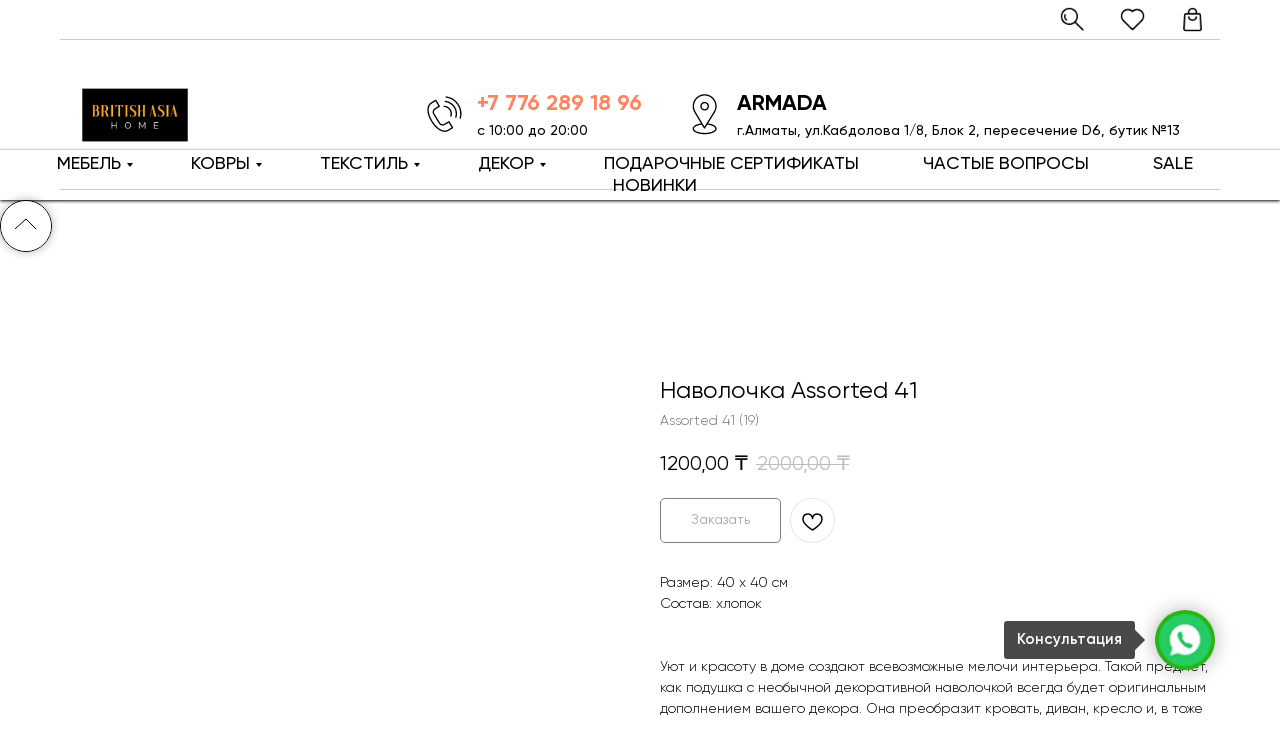

--- FILE ---
content_type: text/html; charset=UTF-8
request_url: https://britishasiahome.kz/decor_pillowcases/tproduct/424071615-773359542881-navolochka-assorted-41
body_size: 46026
content:
<!DOCTYPE html> <html> <head> <meta charset="utf-8" /> <meta http-equiv="Content-Type" content="text/html; charset=utf-8" /> <meta name="viewport" content="width=device-width, initial-scale=1.0" /> <meta name="google-site-verification" content="p9czUm6vw5SFBRM2tCHrK8WtqraAaJAsK3w2aMxbtd8" /> <!--metatextblock-->
<title>Наволочка Assorted 41</title>
<meta name="description" content="">
<meta name="keywords" content="">
<meta property="og:title" content="Наволочка Assorted 41" />
<meta property="og:description" content="" />
<meta property="og:type" content="website" />
<meta property="og:url" content="https://britishasiahome.kz/decor_pillowcases/tproduct/424071615-773359542881-navolochka-assorted-41" />
<meta property="og:image" content="https://static.tildacdn.com/tild6361-3565-4636-b663-323861383564/41_DESIGN_22.JPG" />
<link rel="canonical" href="https://britishasiahome.kz/decor_pillowcases/tproduct/424071615-773359542881-navolochka-assorted-41" />
<!--/metatextblock--> <meta name="format-detection" content="telephone=no" /> <meta http-equiv="x-dns-prefetch-control" content="on"> <link rel="dns-prefetch" href="https://ws.tildacdn.com"> <link rel="dns-prefetch" href="https://static.tildacdn.pro"> <link rel="shortcut icon" href="https://static.tildacdn.pro/tild3337-3465-4162-a333-666537356664/favicon.ico" type="image/x-icon" /> <!-- Assets --> <script src="https://neo.tildacdn.com/js/tilda-fallback-1.0.min.js" async charset="utf-8"></script> <link rel="stylesheet" href="https://static.tildacdn.pro/css/tilda-grid-3.0.min.css" type="text/css" media="all" onerror="this.loaderr='y';"/> <link rel="stylesheet" href="https://static.tildacdn.pro/ws/project5290817/tilda-blocks-page26056944.min.css?t=1737397696" type="text/css" media="all" onerror="this.loaderr='y';" /><link rel="stylesheet" href="https://static.tildacdn.pro/ws/project5290817/tilda-blocks-page26056954.min.css?t=1737397696" type="text/css" media="all" onerror="this.loaderr='y';" /><link rel="stylesheet" href="https://static.tildacdn.pro/ws/project5290817/tilda-blocks-page26276618.min.css?t=1737397676" type="text/css" media="all" onerror="this.loaderr='y';" /> <link rel="stylesheet" href="https://static.tildacdn.pro/css/tilda-popup-1.1.min.css" type="text/css" media="print" onload="this.media='all';" onerror="this.loaderr='y';" /> <noscript><link rel="stylesheet" href="https://static.tildacdn.pro/css/tilda-popup-1.1.min.css" type="text/css" media="all" /></noscript> <link rel="stylesheet" href="https://static.tildacdn.pro/css/tilda-slds-1.4.min.css" type="text/css" media="print" onload="this.media='all';" onerror="this.loaderr='y';" /> <noscript><link rel="stylesheet" href="https://static.tildacdn.pro/css/tilda-slds-1.4.min.css" type="text/css" media="all" /></noscript> <link rel="stylesheet" href="https://static.tildacdn.pro/css/tilda-catalog-1.1.min.css" type="text/css" media="print" onload="this.media='all';" onerror="this.loaderr='y';" /> <noscript><link rel="stylesheet" href="https://static.tildacdn.pro/css/tilda-catalog-1.1.min.css" type="text/css" media="all" /></noscript> <link rel="stylesheet" href="https://static.tildacdn.pro/css/tilda-forms-1.0.min.css" type="text/css" media="all" onerror="this.loaderr='y';" /> <link rel="stylesheet" href="https://static.tildacdn.pro/css/tilda-menusub-1.0.min.css" type="text/css" media="print" onload="this.media='all';" onerror="this.loaderr='y';" /> <noscript><link rel="stylesheet" href="https://static.tildacdn.pro/css/tilda-menusub-1.0.min.css" type="text/css" media="all" /></noscript> <link rel="stylesheet" href="https://static.tildacdn.pro/css/tilda-wishlist-1.0.min.css" type="text/css" media="all" onerror="this.loaderr='y';" /> <link rel="stylesheet" href="https://static.tildacdn.pro/css/tilda-cart-1.0.min.css" type="text/css" media="all" onerror="this.loaderr='y';" /> <link rel="stylesheet" href="https://static.tildacdn.pro/css/tilda-zoom-2.0.min.css" type="text/css" media="print" onload="this.media='all';" onerror="this.loaderr='y';" /> <noscript><link rel="stylesheet" href="https://static.tildacdn.pro/css/tilda-zoom-2.0.min.css" type="text/css" media="all" /></noscript> <script nomodule src="https://static.tildacdn.pro/js/tilda-polyfill-1.0.min.js" charset="utf-8"></script> <script type="text/javascript">function t_onReady(func) {if(document.readyState!='loading') {func();} else {document.addEventListener('DOMContentLoaded',func);}}
function t_onFuncLoad(funcName,okFunc,time) {if(typeof window[funcName]==='function') {okFunc();} else {setTimeout(function() {t_onFuncLoad(funcName,okFunc,time);},(time||100));}}window.tildaApiServiceRootDomain="tildacdn.kz";function t_throttle(fn,threshhold,scope) {return function() {fn.apply(scope||this,arguments);};}function t396_initialScale(t){t=document.getElementById("rec"+t);if(t){t=t.querySelector(".t396__artboard");if(t){var e,r=document.documentElement.clientWidth,a=[];if(i=t.getAttribute("data-artboard-screens"))for(var i=i.split(","),l=0;l<i.length;l++)a[l]=parseInt(i[l],10);else a=[320,480,640,960,1200];for(l=0;l<a.length;l++){var n=a[l];n<=r&&(e=n)}var o="edit"===window.allrecords.getAttribute("data-tilda-mode"),d="center"===t396_getFieldValue(t,"valign",e,a),c="grid"===t396_getFieldValue(t,"upscale",e,a),s=t396_getFieldValue(t,"height_vh",e,a),u=t396_getFieldValue(t,"height",e,a),g=!!window.opr&&!!window.opr.addons||!!window.opera||-1!==navigator.userAgent.indexOf(" OPR/");if(!o&&d&&!c&&!s&&u&&!g){for(var _=parseFloat((r/e).toFixed(3)),f=[t,t.querySelector(".t396__carrier"),t.querySelector(".t396__filter")],l=0;l<f.length;l++)f[l].style.height=Math.floor(parseInt(u,10)*_)+"px";t396_scaleInitial__getElementsToScale(t).forEach(function(t){t.style.zoom=_})}}}}function t396_scaleInitial__getElementsToScale(t){return t?Array.prototype.slice.call(t.children).filter(function(t){return t&&(t.classList.contains("t396__elem")||t.classList.contains("t396__group"))}):[]}function t396_getFieldValue(t,e,r,a){var i=a[a.length-1],l=r===i?t.getAttribute("data-artboard-"+e):t.getAttribute("data-artboard-"+e+"-res-"+r);if(!l)for(var n=0;n<a.length;n++){var o=a[n];if(!(o<=r)&&(l=o===i?t.getAttribute("data-artboard-"+e):t.getAttribute("data-artboard-"+e+"-res-"+o)))break}return l}</script> <script src="https://static.tildacdn.pro/js/jquery-1.10.2.min.js" charset="utf-8" onerror="this.loaderr='y';"></script> <script src="https://static.tildacdn.pro/js/tilda-scripts-3.0.min.js" charset="utf-8" defer onerror="this.loaderr='y';"></script> <script src="https://static.tildacdn.pro/ws/project5290817/tilda-blocks-page26056944.min.js?t=1737397696" onerror="this.loaderr='y';"></script><script src="https://static.tildacdn.pro/ws/project5290817/tilda-blocks-page26056954.min.js?t=1737397696" onerror="this.loaderr='y';"></script><script src="https://static.tildacdn.pro/ws/project5290817/tilda-blocks-page26276618.min.js?t=1737397676" charset="utf-8" onerror="this.loaderr='y';"></script> <script src="https://static.tildacdn.pro/js/tilda-lazyload-1.0.min.js" charset="utf-8" async onerror="this.loaderr='y';"></script> <script src="https://static.tildacdn.pro/js/tilda-menu-1.0.min.js" charset="utf-8" async onerror="this.loaderr='y';"></script> <script src="https://static.tildacdn.pro/js/hammer.min.js" charset="utf-8" async onerror="this.loaderr='y';"></script> <script src="https://static.tildacdn.pro/js/tilda-slds-1.4.min.js" charset="utf-8" async onerror="this.loaderr='y';"></script> <script src="https://static.tildacdn.pro/js/tilda-products-1.0.min.js" charset="utf-8" async onerror="this.loaderr='y';"></script> <script src="https://static.tildacdn.pro/js/tilda-catalog-1.1.min.js" charset="utf-8" async onerror="this.loaderr='y';"></script> <script src="https://static.tildacdn.pro/js/tilda-zero-1.1.min.js" charset="utf-8" async onerror="this.loaderr='y';"></script> <script src="https://static.tildacdn.pro/js/tilda-menusub-1.0.min.js" charset="utf-8" async onerror="this.loaderr='y';"></script> <script src="https://static.tildacdn.pro/js/tilda-submenublocks-1.0.min.js" charset="utf-8" async onerror="this.loaderr='y';"></script> <script src="https://static.tildacdn.pro/js/tilda-widget-positions-1.0.min.js" charset="utf-8" async onerror="this.loaderr='y';"></script> <script src="https://static.tildacdn.pro/js/tilda-forms-1.0.min.js" charset="utf-8" async onerror="this.loaderr='y';"></script> <script src="https://static.tildacdn.pro/js/tilda-wishlist-1.0.min.js" charset="utf-8" async onerror="this.loaderr='y';"></script> <script src="https://static.tildacdn.pro/js/tilda-cart-1.0.min.js" charset="utf-8" async onerror="this.loaderr='y';"></script> <script src="https://static.tildacdn.pro/js/tilda-popup-1.0.min.js" charset="utf-8" async onerror="this.loaderr='y';"></script> <script src="https://static.tildacdn.pro/js/tilda-map-1.0.min.js" charset="utf-8" async onerror="this.loaderr='y';"></script> <script src="https://static.tildacdn.pro/js/tilda-zoom-2.0.min.js" charset="utf-8" async onerror="this.loaderr='y';"></script> <script src="https://static.tildacdn.pro/js/tilda-zero-scale-1.0.min.js" charset="utf-8" async onerror="this.loaderr='y';"></script> <script src="https://static.tildacdn.pro/js/tilda-skiplink-1.0.min.js" charset="utf-8" async onerror="this.loaderr='y';"></script> <script src="https://static.tildacdn.pro/js/tilda-events-1.0.min.js" charset="utf-8" async onerror="this.loaderr='y';"></script> <!-- nominify begin --><script type="application/ld+json">[{"@context" : "http://schema.org","@type" : "Organization","address" : {"@type" : "PostalAddress","addressLocality" : "г. Алматы","streetAddress" : "ул.Кабдолова 1/8, Блок 2, пересечение D6, бутик №13"},"name" : "Магазин мебели | Текстиль | Ковры | Декор - BRITISH ASIA HOME","description" : "Купить мебель, ковры и текстиль в «Britishasiahome» ✅Доставка по всему Казахстану ✅Большой ассортимент ✅Гарантия качества","url" : "https://britishasiahome.kz/","telephone" : ["+7(775)8891327, +7(727)2275137, +7(776)2891896"],"email" : "sales@batex.kz","logo" : "https://static.tildacdn.pro/tild3732-3163-4330-b833-306537313633/Frame-01.png"},{"@context": "https://schema.org/","@type": "AggregateRating","itemReviewed": {"@type": "Organization","image": "https://static.tildacdn.pro/tild3732-3163-4330-b833-306537313633/Frame-01.png","name": "Магазин мебели | Текстиль | Ковры | Декор - BRITISH ASIA HOME","telephone": "+7(775)8891327, +7(727)2275137, +7(776)2891896","address" : {"@type": "PostalAddress","streetAddress": "ул.Кабдолова 1/8, Блок 2, пересечение D6, бутик №13","addressLocality": "г. Алматы","addressRegion": "ALA","postalCode": "050000","addressCountry": "KZ"}},"ratingValue": "95","bestRating": "100","ratingCount": "109"},{"@context" : "http://schema.org","@type" : "Product","@id" : "https://britishasiahome.kz/","name" : "Генераторы AKSA (АКСА) Казахстан","category" : [{"@type" : "PropertyValue","name" : "Мебель"},{"@type" : "PropertyValue","name" : "Ковры"},{"@type" : "PropertyValue","name" : "Текстиль"},{"@type" : "PropertyValue","name" : "Декор"},{"@type" : "PropertyValue","name" : "Подарочные сертификаты"},{"@type" : "PropertyValue","name" : "Частые вопросы"},{"@type" : "PropertyValue","name" : "Sale"},{"@type" : "PropertyValue","name" : "Новинки"}]},{"@context": "http://schema.org","@id" : "https://britishasiahome.kz/furniture","@type" : "Product","name" : "Мебель","category" : [{"@type" : "PropertyValue","name" : "Диваны"},{"@type" : "PropertyValue","name" : "Кресла"},{"@type" : "PropertyValue","name" : "Кровати"},{"@type" : "PropertyValue","name" : "Столики"},{"@type" : "PropertyValue","name" : "Мебель в восточном стиле"}]},{"@context": "http://schema.org","@id" : "https://britishasiahome.kz/textile","@type" : "Product","name" : "Текстиль","category" : [{"@type" : "PropertyValue","name" : "Постельное белье"},{"@type" : "PropertyValue","name" : "Одеяла"},{"@type" : "PropertyValue","name" : "Подушки"},{"@type" : "PropertyValue","name" : "Скатерти"},{"@type" : "PropertyValue","name" : "Покрывала"},{"@type" : "PropertyValue","name" : "Пледы"}]}]</script> <meta name="google-site-verification" content="NC4HHVs4t-HRM2HAQ2_KGL4zHWEmqyQB3jZiRDSCJXw" /> <!-- Yandex.Metrika counter --> <script type="text/javascript" >
   (function(m,e,t,r,i,k,a){m[i]=m[i]||function(){(m[i].a=m[i].a||[]).push(arguments)};
   m[i].l=1*new Date();
   for (var j = 0; j < document.scripts.length; j++) {if (document.scripts[j].src === r) { return; }}
   k=e.createElement(t),a=e.getElementsByTagName(t)[0],k.async=1,k.src=r,a.parentNode.insertBefore(k,a)})
   (window, document, "script", "https://mc.yandex.ru/metrika/tag.js", "ym");

   ym(95559044, "init", {
        clickmap:true,
        trackLinks:true,
        accurateTrackBounce:true,
        webvisor:true
   });
</script> <noscript><div><img src="https://mc.yandex.ru/watch/95559044" style="position:absolute; left:-9999px;" alt="" /></div></noscript> <!-- /Yandex.Metrika counter --> <!-- Google tag (gtag.js) --> <script async src="https://www.googletagmanager.com/gtag/js?id=G-DZ4E82FSXM"></script> <script>
  window.dataLayer = window.dataLayer || [];
  function gtag(){dataLayer.push(arguments);}
  gtag('js', new Date());

  gtag('config', 'G-DZ4E82FSXM');
</script><!-- nominify end --><script type="text/javascript">window.dataLayer=window.dataLayer||[];</script> <!-- Google Tag Manager --> <script type="text/javascript">(function(w,d,s,l,i){w[l]=w[l]||[];w[l].push({'gtm.start':new Date().getTime(),event:'gtm.js'});var f=d.getElementsByTagName(s)[0],j=d.createElement(s),dl=l!='dataLayer'?'&l='+l:'';j.async=true;j.src='https://www.googletagmanager.com/gtm.js?id='+i+dl;f.parentNode.insertBefore(j,f);})(window,document,'script','dataLayer','GTM-WTNPRMPR');</script> <!-- End Google Tag Manager --> <!-- Global Site Tag (gtag.js) - Google Analytics --> <script type="text/javascript" data-tilda-cookie-type="analytics">window.mainTracker='gtag';window.gtagTrackerID='G-DZ4E82FSXM';function gtag(){dataLayer.push(arguments);}
setTimeout(function(){(function(w,d,s,i){var f=d.getElementsByTagName(s)[0],j=d.createElement(s);j.async=true;j.src='https://www.googletagmanager.com/gtag/js?id='+i;f.parentNode.insertBefore(j,f);gtag('js',new Date());gtag('config',i,{});})(window,document,'script',window.gtagTrackerID);},2000);</script> <!-- Facebook Pixel Code --> <script type="text/javascript" data-tilda-cookie-type="advertising">setTimeout(function(){!function(f,b,e,v,n,t,s)
{if(f.fbq)return;n=f.fbq=function(){n.callMethod?n.callMethod.apply(n,arguments):n.queue.push(arguments)};if(!f._fbq)f._fbq=n;n.push=n;n.loaded=!0;n.version='2.0';n.agent='pltilda';n.queue=[];t=b.createElement(e);t.async=!0;t.src=v;s=b.getElementsByTagName(e)[0];s.parentNode.insertBefore(t,s)}(window,document,'script','https://connect.facebook.net/en_US/fbevents.js');fbq('init','2794046760866072');fbq('track','PageView');},2000);</script> <!-- End Facebook Pixel Code --> <script type="text/javascript">(function() {if((/bot|google|yandex|baidu|bing|msn|duckduckbot|teoma|slurp|crawler|spider|robot|crawling|facebook/i.test(navigator.userAgent))===false&&typeof(sessionStorage)!='undefined'&&sessionStorage.getItem('visited')!=='y'&&document.visibilityState){var style=document.createElement('style');style.type='text/css';style.innerHTML='@media screen and (min-width: 980px) {.t-records {opacity: 0;}.t-records_animated {-webkit-transition: opacity ease-in-out .2s;-moz-transition: opacity ease-in-out .2s;-o-transition: opacity ease-in-out .2s;transition: opacity ease-in-out .2s;}.t-records.t-records_visible {opacity: 1;}}';document.getElementsByTagName('head')[0].appendChild(style);function t_setvisRecs(){var alr=document.querySelectorAll('.t-records');Array.prototype.forEach.call(alr,function(el) {el.classList.add("t-records_animated");});setTimeout(function() {Array.prototype.forEach.call(alr,function(el) {el.classList.add("t-records_visible");});sessionStorage.setItem("visited","y");},400);}
document.addEventListener('DOMContentLoaded',t_setvisRecs);}})();</script></head> <body class="t-body" style="margin:0;"> <!--allrecords--> <div id="allrecords" class="t-records" data-product-page="y" data-hook="blocks-collection-content-node" data-tilda-project-id="5290817" data-tilda-page-id="26276618" data-tilda-page-alias="decor_pillowcases" data-tilda-formskey="85af50b485490dfcaf2a82ad85290817" data-tilda-lazy="yes" data-tilda-root-zone="pro" data-tilda-project-headcode="yes">
<div id="rec422599906" class="r t-rec" style="" data-animationappear="off" data-record-type="1002"> <script>t_onReady(function() {setTimeout(function() {t_onFuncLoad('twishlist__init',function() {twishlist__init('422599906');});},500);var rec=document.querySelector('#rec422599906');if(!rec) return;var userAgent=navigator.userAgent.toLowerCase();var isAndroid=userAgent.indexOf('android')!==-1;var body=document.body;if(!body) return;var isScrollablefFix=body.classList.contains('t-body_scrollable-fix-for-android');if(isAndroid&&!isScrollablefFix) {body.classList.add('t-body_scrollable-fix-for-android');document.head.insertAdjacentHTML('beforeend','<style>@media screen and (max-width: 560px) {\n.t-body_scrollable-fix-for-android {\noverflow: visible !important;\n}\n}\n</style>');console.log('Android css fix was inited');};if(userAgent.indexOf('instagram')!==-1&&userAgent.indexOf('iphone')!==-1) {body.style.position='relative';}
var wishlistWindow=rec.querySelector('.t1002__wishlistwin');var currentMode=document.querySelector('.t-records').getAttribute('data-tilda-mode');if(wishlistWindow&&currentMode!=='edit'&&currentMode!=='preview') {wishlistWindow.addEventListener('scroll',t_throttle(function() {if(window.lazy==='y'||document.querySelector('#allrecords').getAttribute('data-tilda-lazy')==='yes') {t_onFuncLoad('t_lazyload_update',function() {t_lazyload_update();});}},500));}});</script> <div class="t1002" data-wishlist-hook="#showfavorites" data-wishlistbtn-pos="picture" data-project-currency="₸" data-project-currency-side="r" data-project-currency-sep="," data-project-currency-code="KZT"> <div class="t1002__wishlistwin" style="display:none"> <div class="t1002__wishlistwin-content"> <div class="t1002__close t1002__wishlistwin-close"> <button type="button" class="t1002__close-button t1002__wishlistwin-close-wrapper" aria-label="Закрыть вишлист"> <svg role="presentation" class="t1002__wishlistwin-close-icon" width="23px" height="23px" viewBox="0 0 23 23" version="1.1" xmlns="http://www.w3.org/2000/svg" xmlns:xlink="http://www.w3.org/1999/xlink"> <g stroke="none" stroke-width="1" fill="#000" fill-rule="evenodd"> <rect transform="translate(11.313708, 11.313708) rotate(-45.000000) translate(-11.313708, -11.313708) " x="10.3137085" y="-3.6862915" width="2" height="30"></rect> <rect transform="translate(11.313708, 11.313708) rotate(-315.000000) translate(-11.313708, -11.313708) " x="10.3137085" y="-3.6862915" width="2" height="30"></rect> </g> </svg> </button> </div> <div class="t1002__wishlistwin-top"> <div class="t1002__wishlistwin-heading t-name t-name_xl">Избранное</div> </div> <div class="t1002__wishlistwin-products"></div> </div> </div> </div> <style>.t1002__addBtn:not(.t-popup .t1002__addBtn):not(.t-store__product-snippet .t1002__addBtn){}.t1002__addBtn{border-radius:30px;}.t1002__addBtn svg path{}@media screen and (max-width:960px){.t1002__wishlisticon{top:214px !important;bottom:initial !important;right:14px !important;left:initial !important;}}</style> <style>@media (hover:hover),(min-width:0\0) {#rec422599906 .t-submit:hover {box-shadow:0px 0px 20px 0px rgba(0,0,0,0.6) !important;}#rec422599906 .t-submit:focus-visible {box-shadow:0px 0px 20px 0px rgba(0,0,0,0.6) !important;}}</style> <style>.t-menuwidgeticons__wishlist .t-menuwidgeticons__icon-counter{background-color:#f8b32b;;}</style> <style>#rec422599906 .t1002__wishlisticon-imgwrap {box-shadow:0px 0px 0px rgba(0,0,0,0.2);}</style> </div>

<!-- PRODUCT START -->


                        
                    
        
        
<!-- product header -->
<!--header-->
<div id="t-header" class="t-records" data-hook="blocks-collection-content-node" data-tilda-project-id="5290817" data-tilda-page-id="26056944" data-tilda-page-alias="header" data-tilda-formskey="85af50b485490dfcaf2a82ad85290817" data-tilda-stat-scroll="yes" data-tilda-lazy="yes" data-tilda-root-zone="one"  data-tilda-project-headcode="yes"     data-tilda-project-country="KZ">

    <!-- #f8b32b -->



    <div id="rec437481075" class="r t-rec t-screenmin-640px" style=" " data-animationappear="off" data-record-type="396"  data-screen-min="640px"    >
<!-- T396 -->
<style>#rec437481075 .t396__artboard {height: 40px; background-color: #ffffff; }#rec437481075 .t396__filter {height: 40px;    }#rec437481075 .t396__carrier{height: 40px;background-position: center center;background-attachment: scroll;background-size: cover;background-repeat: no-repeat;}@media screen and (max-width: 1199px) {#rec437481075 .t396__artboard,#rec437481075 .t396__filter,#rec437481075 .t396__carrier {}#rec437481075 .t396__filter {}#rec437481075 .t396__carrier {background-attachment: scroll;}}@media screen and (max-width: 959px) {#rec437481075 .t396__artboard,#rec437481075 .t396__filter,#rec437481075 .t396__carrier {}#rec437481075 .t396__filter {}#rec437481075 .t396__carrier {background-attachment: scroll;}}@media screen and (max-width: 639px) {#rec437481075 .t396__artboard,#rec437481075 .t396__filter,#rec437481075 .t396__carrier {}#rec437481075 .t396__filter {}#rec437481075 .t396__carrier {background-attachment: scroll;}}@media screen and (max-width: 479px) {#rec437481075 .t396__artboard,#rec437481075 .t396__filter,#rec437481075 .t396__carrier {}#rec437481075 .t396__filter {}#rec437481075 .t396__carrier {background-attachment: scroll;}}                                                            #rec437481075 .tn-elem[data-elem-id="1650351525476"] { z-index: 1; top: 39px;left: calc(50% - 600px + 20px);width: 1160px;height:1px;}#rec437481075 .tn-elem[data-elem-id="1650351525476"] .tn-atom { opacity: 0.2;  background-color: #000000;   background-position: center center;border-color:  transparent ;border-style:  solid ;transition: background-color var(--t396-speedhover,0s) ease-in-out,color var(--t396-speedhover,0s) ease-in-out,border-color var(--t396-speedhover,0s) ease-in-out,box-shadow var(--t396-shadowshoverspeed,0.2s) ease-in-out;}@media screen and (max-width: 1199px) {}@media screen and (max-width: 959px) {}@media screen and (max-width: 639px) {}@media screen and (max-width: 479px) {}                                                                  #rec437481075 .tn-elem[data-elem-id="1650351746490"] { z-index: 2; top: 7px;left: calc(50% - 600px + 1140px);width: 25px;height: auto;}#rec437481075 .tn-elem[data-elem-id="1650351746490"] .tn-atom {  background-position: center center;border-color:  transparent ;border-style:  solid ;transition: background-color var(--t396-speedhover,0s) ease-in-out,color var(--t396-speedhover,0s) ease-in-out,border-color var(--t396-speedhover,0s) ease-in-out,box-shadow var(--t396-shadowshoverspeed,0.2s) ease-in-out;}#rec437481075 .tn-elem[data-elem-id="1650351746490"] .tn-atom__img {}@media screen and (max-width: 1199px) {}@media screen and (max-width: 959px) {}@media screen and (max-width: 639px) {}@media screen and (max-width: 479px) {}                                                                  #rec437481075 .tn-elem[data-elem-id="1650351777599"] { z-index: 3; top: 7px;left: calc(50% - 600px + 1080px);width: 25px;height: auto;}#rec437481075 .tn-elem[data-elem-id="1650351777599"] .tn-atom {  background-position: center center;border-color:  transparent ;border-style:  solid ;transition: background-color var(--t396-speedhover,0s) ease-in-out,color var(--t396-speedhover,0s) ease-in-out,border-color var(--t396-speedhover,0s) ease-in-out,box-shadow var(--t396-shadowshoverspeed,0.2s) ease-in-out;}#rec437481075 .tn-elem[data-elem-id="1650351777599"] .tn-atom__img {}@media screen and (max-width: 1199px) {}@media screen and (max-width: 959px) {}@media screen and (max-width: 639px) {}@media screen and (max-width: 479px) {}                                                                  #rec437481075 .tn-elem[data-elem-id="1650351788089"] { z-index: 4; top: 7px;left: calc(50% - 600px + 1020px);width: 25px;height: auto;}#rec437481075 .tn-elem[data-elem-id="1650351788089"] .tn-atom {  background-position: center center;border-color:  transparent ;border-style:  solid ;transition: background-color var(--t396-speedhover,0s) ease-in-out,color var(--t396-speedhover,0s) ease-in-out,border-color var(--t396-speedhover,0s) ease-in-out,box-shadow var(--t396-shadowshoverspeed,0.2s) ease-in-out;}#rec437481075 .tn-elem[data-elem-id="1650351788089"] .tn-atom__img {}@media screen and (max-width: 1199px) {}@media screen and (max-width: 959px) {}@media screen and (max-width: 639px) {}@media screen and (max-width: 479px) {}</style>










<div class='t396'>

	<div class="t396__artboard" data-artboard-recid="437481075" data-artboard-screens="320,480,640,960,1200"

				data-artboard-height="40"
		data-artboard-valign="center"
				 data-artboard-upscale="grid" 																				
							
																																															
																																																				
																																															
																																																				
																																															
																																																				
																																															
																																																				
						>

		
				
								
																											
																											
																											
																											
					
					<div class="t396__carrier" data-artboard-recid="437481075"></div>
		
		
		<div class="t396__filter" data-artboard-recid="437481075"></div>

		
					
		
				
						
	
			
	
						
												
												
												
												
									
	
			
	<div class='t396__elem tn-elem tn-elem__4374810751650351525476' data-elem-id='1650351525476' data-elem-type='shape'
				data-field-top-value="39"
		data-field-left-value="20"
		 data-field-height-value="1" 		 data-field-width-value="1160" 		data-field-axisy-value="top"
		data-field-axisx-value="left"
		data-field-container-value="grid"
		data-field-topunits-value="px"
		data-field-leftunits-value="px"
		data-field-heightunits-value="px"
		data-field-widthunits-value="px"
																																																																								
							
			
																																																																																																																																								
												
																																																																																																																																								
			
					
			
																																																																																																																																								
												
																																																																																																																																								
			
					
			
																																																																																																																																								
												
																																																																																																																																								
			
					
			
																																																																																																																																								
												
																																																																																																																																								
			
					
			
		
		
			>

		
									
				
				
																			
																				
																				
																				
																				
					
							<div class='tn-atom' 				 																													>
			</div>
		
				
				
				
				
				
				
				
	</div>

			
					
		
				
						
	
			
	
						
												
												
												
												
									
	
			
	<div class='t396__elem tn-elem tn-elem__4374810751650351746490' data-elem-id='1650351746490' data-elem-type='image'
				data-field-top-value="7"
		data-field-left-value="1140"
				 data-field-width-value="25" 		data-field-axisy-value="top"
		data-field-axisx-value="left"
		data-field-container-value="grid"
		data-field-topunits-value="px"
		data-field-leftunits-value="px"
		data-field-heightunits-value=""
		data-field-widthunits-value="px"
																																														 data-field-filewidth-value="512" 		 data-field-fileheight-value="512" 																								
							
			
																																																																																																																																								
												
																																																																																																																																								
			
					
			
																																																																																																																																								
												
																																																																																																																																								
			
					
			
																																																																																																																																								
												
																																																																																																																																								
			
					
			
																																																																																																																																								
												
																																																																																																																																								
			
					
			
		
		
			>

		
									
				
							<a class='tn-atom' href="#opencart"   >
								
									<img class='tn-atom__img' src='https://static.tildacdn.com/tild6563-3838-4439-b031-313533316164/bag.png' alt='' imgfield='tn_img_1650351746490' />
							</a>
		
																			
																				
																				
																				
																				
					
				
				
				
				
				
				
				
				
	</div>

			
					
		
				
						
	
			
	
						
												
												
												
												
									
	
			
	<div class='t396__elem tn-elem tn-elem__4374810751650351777599' data-elem-id='1650351777599' data-elem-type='image'
				data-field-top-value="7"
		data-field-left-value="1080"
				 data-field-width-value="25" 		data-field-axisy-value="top"
		data-field-axisx-value="left"
		data-field-container-value="grid"
		data-field-topunits-value="px"
		data-field-leftunits-value="px"
		data-field-heightunits-value=""
		data-field-widthunits-value="px"
																																														 data-field-filewidth-value="512" 		 data-field-fileheight-value="512" 																								
							
			
																																																																																																																																								
												
																																																																																																																																								
			
					
			
																																																																																																																																								
												
																																																																																																																																								
			
					
			
																																																																																																																																								
												
																																																																																																																																								
			
					
			
																																																																																																																																								
												
																																																																																																																																								
			
					
			
		
		
			>

		
									
				
							<a class='tn-atom' href="#showfavorites"   >
								
									<img class='tn-atom__img' src='https://static.tildacdn.com/tild6464-6163-4063-b734-636565333262/love.png' alt='' imgfield='tn_img_1650351777599' />
							</a>
		
																			
																				
																				
																				
																				
					
				
				
				
				
				
				
				
				
	</div>

			
					
		
				
						
	
			
	
						
												
												
												
												
									
	
			
	<div class='t396__elem tn-elem tn-elem__4374810751650351788089' data-elem-id='1650351788089' data-elem-type='image'
				data-field-top-value="7"
		data-field-left-value="1020"
				 data-field-width-value="25" 		data-field-axisy-value="top"
		data-field-axisx-value="left"
		data-field-container-value="grid"
		data-field-topunits-value="px"
		data-field-leftunits-value="px"
		data-field-heightunits-value=""
		data-field-widthunits-value="px"
																																														 data-field-filewidth-value="512" 		 data-field-fileheight-value="512" 																								
							
			
																																																																																																																																								
												
																																																																																																																																								
			
					
			
																																																																																																																																								
												
																																																																																																																																								
			
					
			
																																																																																																																																								
												
																																																																																																																																								
			
					
			
																																																																																																																																								
												
																																																																																																																																								
			
					
			
		
		
			>

		
									
				
							<a class='tn-atom' href="#opensearch"   >
								
									<img class='tn-atom__img' src='https://static.tildacdn.com/tild3366-3163-4364-a462-623465393763/magnifier.png' alt='' imgfield='tn_img_1650351788089' />
							</a>
		
																			
																				
																				
																				
																				
					
				
				
				
				
				
				
				
				
	</div>

			
			</div> 
</div> 
<script>
											
											
											
											
											
					
					
	
		t_onReady(function () {
			t_onFuncLoad('t396_init', function () {
				t396_init('437481075');
			});
		});
	
</script>



<!-- /T396 -->

</div>


    <div id="rec437480188" class="r t-rec t-screenmin-640px" style=" " data-animationappear="off" data-record-type="821"  data-screen-min="640px"    >
<!-- t821 -->

<div id="nav437480188marker"></div>

<div id="nav437480188" class="t821 t821__positionstatic  " style="  " data-bgcolor-hex="" data-bgcolor-rgba="" data-navmarker="nav437480188marker" data-appearoffset="" data-bgopacity-two="" data-menushadow="" data-menushadow-css="" data-bgopacity="1"    data-menu="yes">
    <div class="t821__maincontainer t821__c12collumns" style="">
					<div class="t821__leftwrapper" style="padding-left:20px;">
							<div class="t821__logo-wrapper t821__logo-wrapper_inlineblock">
										<a href="/" >
																		<img class="t821__imglogo t821__imglogomobile" 
								src="https://static.tildacdn.com/tild3732-3163-4330-b833-306537313633/Frame-01.png" 
								imgfield="img" 
								style="max-width: 150px; width: 150px;"
								 alt="Магазин мебели | Текстиль | Ковры | Декор - BRITISH ASIA HOME"
								>
																</a>
									</div>
											</div>
			
			<div class="t821__rightwrapper" style="padding-right:20px;">
									<div class="t821__phone-container" style="padding-right:20px;">
																					<svg role="presentation" class="t821__phone-icon" imgfield="img2" width="45px" height="45px" fill="#000000" xmlns="http://www.w3.org/2000/svg" viewBox="0 0 100.353 100.352"><path d="M39.514 85.637c3.975 2.226 7.89 3.344 11.537 3.344 3.053-.001 5.918-.785 8.468-2.359l9.399-5.798a1.5 1.5 0 0 0 .489-2.065L61.26 65.555a1.502 1.502 0 0 0-2.065-.488l-9.47 5.845c-1.456.898-3.324 1.185-5.121.79-1.797-.396-3.331-1.438-4.209-2.862L27.524 47.981c-1.861-3.016-.923-6.984 2.091-8.845l.001-.001 9.829-6.068a1.5 1.5 0 0 0 .488-2.064l-8.148-13.201a1.498 1.498 0 0 0-2.064-.489L19.9 23.375c-10.946 6.756-10.562 24.491.936 43.129 5.271 8.546 11.905 15.341 18.678 19.133zm-18.037-59.71l8.544-5.273 6.573 10.648-8.553 5.28-.004.003c-4.418 2.731-5.794 8.548-3.065 12.97l12.871 20.858c1.301 2.111 3.531 3.648 6.117 4.218 2.551.559 5.228.136 7.341-1.168l8.193-5.057 6.572 10.65-8.123 5.011c-5.932 3.66-12.499 1.45-16.963-1.049-6.335-3.548-12.583-9.972-17.591-18.09-10.57-17.134-11.356-33.172-1.912-39.001zM49.58 33.552c4.854.287 9.15 2.781 11.788 6.844 2.522 3.872 3.129 8.617 1.664 13.019a1.498 1.498 0 0 0 1.423 1.973c.629 0 1.214-.397 1.423-1.026 1.756-5.274 1.028-10.962-1.995-15.602-3.114-4.798-8.396-7.865-14.126-8.204-.835-.035-1.537.582-1.586 1.409a1.5 1.5 0 0 0 1.409 1.587z"/><path d="M51.68 22.418c7.86.903 14.837 5.216 19.142 11.831a26.37 26.37 0 0 1 3.242 21.664 1.498 1.498 0 0 0 1.442 1.914 1.5 1.5 0 0 0 1.44-1.086 29.372 29.372 0 0 0-3.61-24.128c-4.794-7.367-12.562-12.169-21.314-13.175-.807-.095-1.566.496-1.661 1.319s.495 1.566 1.319 1.661z"/><path d="M53.731 12.612A36.328 36.328 0 0 1 79.198 28.8a36.424 36.424 0 0 1 4.633 29.301 1.5 1.5 0 0 0 1.45 1.89c.661 0 1.268-.44 1.447-1.11a39.425 39.425 0 0 0-5.015-31.717A39.329 39.329 0 0 0 54.146 9.641a1.504 1.504 0 0 0-1.692 1.279 1.498 1.498 0 0 0 1.277 1.692z"/></svg>
																			<span class="t821__text t821__text-descr t-descr t-descr_xxs" field="descr"><strong style="font-size: 22px; color: rgb(255, 133, 98);">+7 776 289 18 96</strong><br /><span style="color: rgb(0, 0, 0);">c 10:00 до 20:00</span></span>					</div>
				
									<div class="t821__adress-container" style="padding-right:20px;">
											<svg role="presentation" class="t821__adress-icon" imgfield="img3" width="45px" height="45px" fill="#000000" xmlns="http://www.w3.org/2000/svg" viewBox="0 0 100.353 100.352"><path d="M58.23 69.992l14.993-24.108c.049-.078.09-.16.122-.245a26.697 26.697 0 0 0 3.956-13.969c0-14.772-12.018-26.79-26.79-26.79S23.72 16.898 23.72 31.67c0 4.925 1.369 9.75 3.96 13.975.03.074.065.146.107.216l14.455 24.191c-11.221 1.586-18.6 6.2-18.6 11.797 0 6.935 11.785 12.366 26.829 12.366S77.3 88.783 77.3 81.849c.001-5.623-7.722-10.34-19.07-11.857zM30.373 44.294A23.708 23.708 0 0 1 26.72 31.67c0-13.118 10.672-23.79 23.791-23.79 13.118 0 23.79 10.672 23.79 23.79 0 4.457-1.263 8.822-3.652 12.624-.05.08-.091.163-.124.249L54.685 70.01c-.238.365-.285.448-.576.926l-4 6.432-19.602-32.804a1.508 1.508 0 0 0-.134-.27zm20.099 46.921c-14.043 0-23.829-4.937-23.829-9.366 0-4.02 7.37-7.808 17.283-8.981l4.87 8.151c.269.449.751.726 1.274.73h.013c.518 0 1-.268 1.274-.708l5.12-8.232C66.548 73.9 74.3 77.784 74.3 81.849c.001 4.43-9.785 9.366-23.828 9.366z"/><path d="M60.213 31.67c0-5.371-4.37-9.741-9.741-9.741s-9.741 4.37-9.741 9.741 4.37 9.741 9.741 9.741c5.371 0 9.741-4.37 9.741-9.741zm-16.482 0c0-3.717 3.024-6.741 6.741-6.741s6.741 3.024 6.741 6.741-3.023 6.741-6.741 6.741-6.741-3.024-6.741-6.741z"/></svg>										<span class="t821__text t821__text-text t-descr t-descr_xxs" field="text"><strong style="font-size: 22px;">ARMADA</strong><br />г.Алматы, ул.Кабдолова 1/8, Блок 2, пересечение D6, бутик №13</span>					</div>
				
									<div class="t821__btn-container">
						
						
	
	
						
						
				
				
					
															
			<a
			class="t-btn t-btnflex t-btnflex_type_button t-btnflex_sm"
										href="#popup:myform"
																												>
										<span class="t-btnflex__text">Консультация</span>
									
<style>#rec437480188 .t-btnflex.t-btnflex_type_button {color:#ffffff;background-color:#f8b32b;border-style:solid !important;border-color:#f8b32b !important;--border-width:2px;border-radius:5px;box-shadow:none !important;transition-duration:0.2s;transition-property: background-color, color, border-color, box-shadow, opacity, transform, gap;transition-timing-function: ease-in-out;}</style>		</a>
						</div>
							</div>


					<div class="t821__linewrapper">
				<hr class="t821__horizontalline" style="margin: 0 20px 0 20px; background-color:#000000; height:1px; opacity:0.2;">
			</div>
		  	</div>
</div>



<style>
@media screen and (max-width: 640px) {
  #rec437480188 .t821__logo-wrapper_inlineblock {
    margin-bottom: 0px;
  }
}
</style>



<script>
    
        t_onReady(function() {
            t_onFuncLoad('t821_init', function(){t821_init('437480188');});
        });
    
</script>


<style>
#rec437480188 .t-menu__link-item{
		}







@supports (overflow:-webkit-marquee) and (justify-content:inherit)
{
	#rec437480188 .t-menu__link-item,
	#rec437480188 .t-menu__link-item.t-active {
	opacity: 1 !important;
	}
}
</style>









	
				
				
					
						
		
										
		
							
					
																
		 

		
							
						
		
										
		
							
					
									
		 

		
							
						
		
										
		
							
					
																
		 

		
							
						
		
										
		
							
					
																
		 

		
				
			<style> #rec437480188 .t821__logo {   font-weight: 700; } #rec437480188 .t821__text-descr {   font-weight: 500; } #rec437480188 .t821__text-text {   font-weight: 500; }</style>
	
	                                                        
    

</div>


    <div id="rec437480189" class="r t-rec t-rec_pt_0 t-rec_pb_0 t-screenmin-640px" style="padding-top:0px;padding-bottom:0px; " data-animationappear="off" data-record-type="258"  data-screen-min="640px"    >
<!-- T229 -->


<div id="nav437480189marker"></div>

<div id="nav437480189"  class="t229 t229__positionstatic  " style="background-color: rgba(255,255,255,1); height:50px; " data-bgcolor-hex="#ffffff" data-bgcolor-rgba="rgba(255,255,255,1)" data-navmarker="nav437480189marker" data-appearoffset="" data-bgopacity="1"   data-menu="yes" data-menushadow="100" data-menushadow-css="">
	<div class="t229__maincontainer " style="height:50px;">
		  <div class="t229__padding40px"></div>
		  <nav class="t229__centerside">
				<ul role="list" class="t-menu__list">
																						<li class="t229__list_item"
							style="padding:0 30px 0 0;">
							<a class="t-menu__link-item"
							   									href="#submenu:furniture"
								 
																 
																data-menu-submenu-hook="">
									МЕБЕЛЬ</a>
														</li>
																	<li class="t229__list_item"
							style="padding:0 30px;">
							<a class="t-menu__link-item"
							   									href="#submenu:carpets"
								 
																 
																data-menu-submenu-hook="">
									КОВРЫ</a>
														</li>
																	<li class="t229__list_item"
							style="padding:0 30px;">
							<a class="t-menu__link-item"
							   									href="#submenu:textile"
								 
																 
																data-menu-submenu-hook="">
									ТЕКСТИЛЬ</a>
														</li>
																	<li class="t229__list_item"
							style="padding:0 30px;">
							<a class="t-menu__link-item"
							   									href="#submenu:decor"
								 
																 
																data-menu-submenu-hook="">
									ДЕКОР</a>
														</li>
																	<li class="t229__list_item"
							style="padding:0 30px;">
							<a class="t-menu__link-item"
							   									href="/gifts"
								 
																 
																data-menu-submenu-hook="">
									ПОДАРОЧНЫЕ СЕРТИФИКАТЫ</a>
														</li>
																	<li class="t229__list_item"
							style="padding:0 30px;">
							<a class="t-menu__link-item"
							   									href="/faq"
								 
																 
																data-menu-submenu-hook="">
									ЧАСТЫЕ ВОПРОСЫ</a>
														</li>
																	<li class="t229__list_item"
							style="padding:0 30px;">
							<a class="t-menu__link-item"
							   									href="/sale"
								 
																 
																data-menu-submenu-hook="">
									SALE</a>
														</li>
																	<li class="t229__list_item"
							style="padding:0 0 0 30px;">
							<a class="t-menu__link-item"
							   									href="/new"
								 
																 
																data-menu-submenu-hook="">
									НОВИНКИ</a>
														</li>
																								</ul>
		  </nav>
		  <div class="t229__padding40px"></div>
	</div>
</div>

	<script>
		t_onReady(function() {
			var rec = document.querySelector('#rec437480189');
			if (!rec) return;
			var burger = rec.querySelector('.t-menuburger');
			if (burger) {
				t_onFuncLoad('t_menu__createMobileMenu', function () {
					t_menu__createMobileMenu('437480189', '.t229');
				});
			}
			t_onFuncLoad('t_menu__highlightActiveLinks', function () {
				t_menu__highlightActiveLinks('.t229__list_item a');
			});
			rec.querySelector('.t229').classList.remove('t229__beforeready');

			
						
		}); 
	</script>

<script>
	t_onReady(function () {
		t_onFuncLoad('t_menu__setBGcolor', function () {
			t_menu__setBGcolor('437480189', '.t229');

        	window.addEventListener('load', function () {
    			t_menu__setBGcolor('437480189', '.t229');
        	});

			window.addEventListener('resize', t_throttle(function () {
				t_menu__setBGcolor('437480189', '.t229');
			}));
		});

		t_onFuncLoad('t_menu__interactFromKeyboard', function () {
	        t_menu__interactFromKeyboard('437480189');
		});
	});
</script>






<style>
#rec437480189 .t-menu__link-item{
		-webkit-transition: color 0.3s ease-in-out, opacity 0.3s ease-in-out;
	transition: color 0.3s ease-in-out, opacity 0.3s ease-in-out;	
		}



#rec437480189 .t-menu__link-item.t-active:not(.t978__menu-link){
	color:#f8b32b !important;		}


#rec437480189 .t-menu__link-item:not(.t-active):not(.tooltipstered):hover {
	color: #f8b32b !important;	}
#rec437480189 .t-menu__link-item:not(.t-active):not(.tooltipstered):focus-visible{
	color: #f8b32b !important;	}


@supports (overflow:-webkit-marquee) and (justify-content:inherit)
{
	#rec437480189 .t-menu__link-item,
	#rec437480189 .t-menu__link-item.t-active {
	opacity: 1 !important;
	}
}
</style>
																										
	











	
				
				
					
						
		
										
		
							
					
									
		 

		
				
	









	
				
				
					
						
		
										
		
									
																
		 

		
				
			<style> #rec437480189 .t229__list_item .t-menu__link-item {  font-size: 18px;  color: #000000; font-weight: 500; text-transform: uppercase; }</style>
		                                                        
            <style>#rec437480189 .t229 {box-shadow: 0px 1px 3px rgba(0,0,0,1);}</style>
    
</div>


    <div id="rec422591119" class="r t-rec" style=" " data-animationappear="off" data-record-type="966"      >
<!-- T966 -->

 


<div class="t966"  data-tooltip-hook="#submenu:furniture" data-tooltip-margin="" data-add-arrow="on"  >
	
	<div class="t966__tooltip-menu" data-style-from-rec="422591119">
	    		<div class="t966__tooltip-menu-corner" ></div>
				<div class="t966__content">
						<div class="t966__menu-list" role="menu" aria-label="">
																		<div class="t966__menu-item-wrapper t-submenublocks__item">
												<a class="t966__menu-link" 
							href="/sofa"
							 
							role="menuitem" 
							style="display:block;" 
							data-menu-item-number="1">
													<div class="t966__menu-item">
																
								<div class="t966__menu-item-text">
									<div class="t966__menu-item-title t966__typo__menu_422591119 t-name" data-redactor-nohref="yes" style="" field="li_title__1607692272826">Диваны</div>
									<div class="t966__menu-item-desc t966__typo__subtitle_422591119 t-descr" data-redactor-nohref="yes" style="" field="li_descr__1607692272826"></div>
								</div>
							</div>
												</a>
											</div>
														<div class="t966__menu-item-wrapper t-submenublocks__item">
												<a class="t966__menu-link" 
							href="/armchairs"
							 
							role="menuitem" 
							style="display:block;" 
							data-menu-item-number="2">
													<div class="t966__menu-item">
																
								<div class="t966__menu-item-text">
									<div class="t966__menu-item-title t966__typo__menu_422591119 t-name" data-redactor-nohref="yes" style="" field="li_title__1647070662845">Кресла</div>
									<div class="t966__menu-item-desc t966__typo__subtitle_422591119 t-descr" data-redactor-nohref="yes" style="" field="li_descr__1647070662845"></div>
								</div>
							</div>
												</a>
											</div>
														<div class="t966__menu-item-wrapper t-submenublocks__item">
												<a class="t966__menu-link" 
							href="/beds"
							 
							role="menuitem" 
							style="display:block;" 
							data-menu-item-number="3">
													<div class="t966__menu-item">
																
								<div class="t966__menu-item-text">
									<div class="t966__menu-item-title t966__typo__menu_422591119 t-name" data-redactor-nohref="yes" style="" field="li_title__1647070604134">Кровати</div>
									<div class="t966__menu-item-desc t966__typo__subtitle_422591119 t-descr" data-redactor-nohref="yes" style="" field="li_descr__1647070604134"></div>
								</div>
							</div>
												</a>
											</div>
														<div class="t966__menu-item-wrapper t-submenublocks__item">
												<a class="t966__menu-link" 
							href="/tables"
							 
							role="menuitem" 
							style="display:block;" 
							data-menu-item-number="4">
													<div class="t966__menu-item">
																
								<div class="t966__menu-item-text">
									<div class="t966__menu-item-title t966__typo__menu_422591119 t-name" data-redactor-nohref="yes" style="" field="li_title__1647070606506">Столики</div>
									<div class="t966__menu-item-desc t966__typo__subtitle_422591119 t-descr" data-redactor-nohref="yes" style="" field="li_descr__1647070606506"></div>
								</div>
							</div>
												</a>
											</div>
														<div class="t966__menu-item-wrapper t-submenublocks__item">
												<a class="t966__menu-link" 
							href="/vostok"
							 
							role="menuitem" 
							style="display:block;" 
							data-menu-item-number="5">
													<div class="t966__menu-item">
																
								<div class="t966__menu-item-text">
									<div class="t966__menu-item-title t966__typo__menu_422591119 t-name" data-redactor-nohref="yes" style="" field="li_title__1647070607600">Мебель в восточном стиле</div>
									<div class="t966__menu-item-desc t966__typo__subtitle_422591119 t-descr" data-redactor-nohref="yes" style="" field="li_descr__1647070607600"></div>
								</div>
							</div>
												</a>
											</div>
																	</div>
		</div>
	</div>
</div>


<script>
	t_onReady(function() {
		t_onFuncLoad('t966_divideMenu', function(){
			t966_divideMenu('422591119', '1');
		});
	});
</script>


	
	<script>
		t_onReady(function() {
			t_onFuncLoad('t966_init', function() {
				t966_init('422591119');
			});
		});
	</script>
	

<style>
			/* using styles from data-attribute for the case when submenu is attached to main menu through DOM manipulation */
		.t966__tooltip-menu[data-style-from-rec='422591119'] {
						max-width:200px;								}
	
	
	
	
	#rec422591119 .t966__content {
		background-color: #fff;
			}

			#rec422591119 .t966__tooltip-menu-corner {
			background-color: #fff;
			top: -6.5px;
			border-color: #eee;
			border-width: 0;
			border-style: none;
		}
	  
	
	#rec422591119 .t966__tooltip-menu {
		max-width:200px;
	}
</style>

	
	<style>
		#rec422591119 .t966__menu-link.t-active .t966__menu-item-title,
		#rec422591119 .t966__menu-link .t966__menu-item-title.t-active,
		.t966__tooltip-menu[data-style-from-rec='422591119'] .t966__menu-ilink.t-active .t966__menu-item-title {
			color:#f8b32b !important;								}
	</style>
	

	
	<style>
		#rec422591119 .t966__menu-link:not(.t-active):hover .t966__menu-item-title:not(.t-active) {
			color: #f8b32b !important;					}
	</style>
	

<style>
				</style>

                                                        
    
</div>


    <div id="rec422591776" class="r t-rec" style=" " data-animationappear="off" data-record-type="966"      >
<!-- T966 -->

 


<div class="t966"  data-tooltip-hook="#submenu:textile" data-tooltip-margin="" data-add-arrow="on"  >
	
	<div class="t966__tooltip-menu" data-style-from-rec="422591776">
	    		<div class="t966__tooltip-menu-corner" ></div>
				<div class="t966__content">
						<div class="t966__menu-list" role="menu" aria-label="">
																		<div class="t966__menu-item-wrapper t-submenublocks__item">
												<a class="t966__menu-link" 
							href="/linens"
							 
							role="menuitem" 
							style="display:block;" 
							data-menu-item-number="1">
													<div class="t966__menu-item">
																
								<div class="t966__menu-item-text">
									<div class="t966__menu-item-title t966__typo__menu_422591776 t-name" data-redactor-nohref="yes" style="" field="li_title__1607692272826">Постельное белье</div>
									<div class="t966__menu-item-desc t966__typo__subtitle_422591776 t-descr" data-redactor-nohref="yes" style="" field="li_descr__1607692272826"></div>
								</div>
							</div>
												</a>
											</div>
																			<div class="t966__menu-item-wrapper t-submenublocks__item">
												<a class="t966__menu-link" 
							href="/blankets"
							 
							role="menuitem" 
							style="display:block;" 
							data-menu-item-number="3">
													<div class="t966__menu-item">
																
								<div class="t966__menu-item-text">
									<div class="t966__menu-item-title t966__typo__menu_422591776 t-name" data-redactor-nohref="yes" style="" field="li_title__1647070662845">Одеяла</div>
									<div class="t966__menu-item-desc t966__typo__subtitle_422591776 t-descr" data-redactor-nohref="yes" style="" field="li_descr__1647070662845"></div>
								</div>
							</div>
												</a>
											</div>
														<div class="t966__menu-item-wrapper t-submenublocks__item">
												<a class="t966__menu-link" 
							href="/pillows"
							 
							role="menuitem" 
							style="display:block;" 
							data-menu-item-number="4">
													<div class="t966__menu-item">
																
								<div class="t966__menu-item-text">
									<div class="t966__menu-item-title t966__typo__menu_422591776 t-name" data-redactor-nohref="yes" style="" field="li_title__1647070604134">Подушки</div>
									<div class="t966__menu-item-desc t966__typo__subtitle_422591776 t-descr" data-redactor-nohref="yes" style="" field="li_descr__1647070604134"></div>
								</div>
							</div>
												</a>
											</div>
																																		<div class="t966__menu-item-wrapper t-submenublocks__item">
												<a class="t966__menu-link" 
							href="/tablecloths"
							 
							role="menuitem" 
							style="display:block;" 
							data-menu-item-number="9">
													<div class="t966__menu-item">
																
								<div class="t966__menu-item-text">
									<div class="t966__menu-item-title t966__typo__menu_422591776 t-name" data-redactor-nohref="yes" style="" field="li_title__1647070888792">Скатерти</div>
									<div class="t966__menu-item-desc t966__typo__subtitle_422591776 t-descr" data-redactor-nohref="yes" style="" field="li_descr__1647070888792"></div>
								</div>
							</div>
												</a>
											</div>
														<div class="t966__menu-item-wrapper t-submenublocks__item">
												<a class="t966__menu-link" 
							href="/bed_cover"
							 
							role="menuitem" 
							style="display:block;" 
							data-menu-item-number="10">
													<div class="t966__menu-item">
																
								<div class="t966__menu-item-text">
									<div class="t966__menu-item-title t966__typo__menu_422591776 t-name" data-redactor-nohref="yes" style="" field="li_title__1647070898693">Покрывала</div>
									<div class="t966__menu-item-desc t966__typo__subtitle_422591776 t-descr" data-redactor-nohref="yes" style="" field="li_descr__1647070898693"></div>
								</div>
							</div>
												</a>
											</div>
														<div class="t966__menu-item-wrapper t-submenublocks__item">
												<a class="t966__menu-link" 
							href="/plaid"
							 
							role="menuitem" 
							style="display:block;" 
							data-menu-item-number="11">
													<div class="t966__menu-item">
																
								<div class="t966__menu-item-text">
									<div class="t966__menu-item-title t966__typo__menu_422591776 t-name" data-redactor-nohref="yes" style="" field="li_title__1647070904750">Пледы</div>
									<div class="t966__menu-item-desc t966__typo__subtitle_422591776 t-descr" data-redactor-nohref="yes" style="" field="li_descr__1647070904750"></div>
								</div>
							</div>
												</a>
											</div>
							</div>
		</div>
	</div>
</div>


<script>
	t_onReady(function() {
		t_onFuncLoad('t966_divideMenu', function(){
			t966_divideMenu('422591776', '1');
		});
	});
</script>


	
	<script>
		t_onReady(function() {
			t_onFuncLoad('t966_init', function() {
				t966_init('422591776');
			});
		});
	</script>
	

<style>
			/* using styles from data-attribute for the case when submenu is attached to main menu through DOM manipulation */
		.t966__tooltip-menu[data-style-from-rec='422591776'] {
						max-width:200px;								}
	
	
	
	
	#rec422591776 .t966__content {
		background-color: #fff;
			}

			#rec422591776 .t966__tooltip-menu-corner {
			background-color: #fff;
			top: -6.5px;
			border-color: #eee;
			border-width: 0;
			border-style: none;
		}
	  
	
	#rec422591776 .t966__tooltip-menu {
		max-width:200px;
	}
</style>

	
	<style>
		#rec422591776 .t966__menu-link.t-active .t966__menu-item-title,
		#rec422591776 .t966__menu-link .t966__menu-item-title.t-active,
		.t966__tooltip-menu[data-style-from-rec='422591776'] .t966__menu-ilink.t-active .t966__menu-item-title {
			color:#f8b32b !important;								}
	</style>
	

	
	<style>
		#rec422591776 .t966__menu-link:not(.t-active):hover .t966__menu-item-title:not(.t-active) {
			color: #f8b32b !important;					}
	</style>
	

<style>
				</style>

                                                        
    
</div>


    <div id="rec422592286" class="r t-rec" style=" " data-animationappear="off" data-record-type="966"      >
<!-- T966 -->

 


<div class="t966"  data-tooltip-hook="#submenu:decor" data-tooltip-margin="" data-add-arrow="on"  >
	
	<div class="t966__tooltip-menu" data-style-from-rec="422592286">
	    		<div class="t966__tooltip-menu-corner" ></div>
				<div class="t966__content">
						<div class="t966__menu-list" role="menu" aria-label="">
																		<div class="t966__menu-item-wrapper t-submenublocks__item">
												<a class="t966__menu-link" 
							href="/vases"
							 
							role="menuitem" 
							style="display:block;" 
							data-menu-item-number="1">
													<div class="t966__menu-item">
																
								<div class="t966__menu-item-text">
									<div class="t966__menu-item-title t966__typo__menu_422592286 t-name" data-redactor-nohref="yes" style="" field="li_title__1607692272826">Вазы</div>
									<div class="t966__menu-item-desc t966__typo__subtitle_422592286 t-descr" data-redactor-nohref="yes" style="" field="li_descr__1607692272826"></div>
								</div>
							</div>
												</a>
											</div>
														<div class="t966__menu-item-wrapper t-submenublocks__item">
												<a class="t966__menu-link" 
							href="/decor_pillowcases"
							 
							role="menuitem" 
							style="display:block;" 
							data-menu-item-number="2">
													<div class="t966__menu-item">
																
								<div class="t966__menu-item-text">
									<div class="t966__menu-item-title t966__typo__menu_422592286 t-name" data-redactor-nohref="yes" style="" field="li_title__1647070690313">Декоративные наволочки</div>
									<div class="t966__menu-item-desc t966__typo__subtitle_422592286 t-descr" data-redactor-nohref="yes" style="" field="li_descr__1647070690313"></div>
								</div>
							</div>
												</a>
											</div>
														<div class="t966__menu-item-wrapper t-submenublocks__item">
												<a class="t966__menu-link" 
							href="/decor_pillow"
							 
							role="menuitem" 
							style="display:block;" 
							data-menu-item-number="3">
													<div class="t966__menu-item">
																
								<div class="t966__menu-item-text">
									<div class="t966__menu-item-title t966__typo__menu_422592286 t-name" data-redactor-nohref="yes" style="" field="li_title__1647070888792">Декоративные подушки</div>
									<div class="t966__menu-item-desc t966__typo__subtitle_422592286 t-descr" data-redactor-nohref="yes" style="" field="li_descr__1647070888792"></div>
								</div>
							</div>
												</a>
											</div>
														<div class="t966__menu-item-wrapper t-submenublocks__item">
												<a class="t966__menu-link" 
							href="/decor_vostok"
							 
							role="menuitem" 
							style="display:block;" 
							data-menu-item-number="4">
													<div class="t966__menu-item">
																
								<div class="t966__menu-item-text">
									<div class="t966__menu-item-title t966__typo__menu_422592286 t-name" data-redactor-nohref="yes" style="" field="li_title__1718689659512">Пуфы, сидушки, корпе, скамейки, оттоманки, сундуки</div>
									<div class="t966__menu-item-desc t966__typo__subtitle_422592286 t-descr" data-redactor-nohref="yes" style="" field="li_descr__1718689659512"></div>
								</div>
							</div>
												</a>
											</div>
														<div class="t966__menu-item-wrapper t-submenublocks__item">
												<a class="t966__menu-link" 
							href="/decor_lamps"
							 
							role="menuitem" 
							style="display:block;" 
							data-menu-item-number="5">
													<div class="t966__menu-item">
																
								<div class="t966__menu-item-text">
									<div class="t966__menu-item-title t966__typo__menu_422592286 t-name" data-redactor-nohref="yes" style="" field="li_title__1659938452364">Лампы</div>
									<div class="t966__menu-item-desc t966__typo__subtitle_422592286 t-descr" data-redactor-nohref="yes" style="" field="li_descr__1659938452364"></div>
								</div>
							</div>
												</a>
											</div>
														<div class="t966__menu-item-wrapper t-submenublocks__item">
												<a class="t966__menu-link" 
							href="/decor_trays"
							 
							role="menuitem" 
							style="display:block;" 
							data-menu-item-number="6">
													<div class="t966__menu-item">
																
								<div class="t966__menu-item-text">
									<div class="t966__menu-item-title t966__typo__menu_422592286 t-name" data-redactor-nohref="yes" style="" field="li_title__1659938473889">Подносы</div>
									<div class="t966__menu-item-desc t966__typo__subtitle_422592286 t-descr" data-redactor-nohref="yes" style="" field="li_descr__1659938473889"></div>
								</div>
							</div>
												</a>
											</div>
														<div class="t966__menu-item-wrapper t-submenublocks__item">
												<a class="t966__menu-link" 
							href="/decor_candlesticks"
							 
							role="menuitem" 
							style="display:block;" 
							data-menu-item-number="7">
													<div class="t966__menu-item">
																
								<div class="t966__menu-item-text">
									<div class="t966__menu-item-title t966__typo__menu_422592286 t-name" data-redactor-nohref="yes" style="" field="li_title__1659938494227">Подсвечники</div>
									<div class="t966__menu-item-desc t966__typo__subtitle_422592286 t-descr" data-redactor-nohref="yes" style="" field="li_descr__1659938494227"></div>
								</div>
							</div>
												</a>
											</div>
														<div class="t966__menu-item-wrapper t-submenublocks__item">
												<a class="t966__menu-link" 
							href="/figurines"
							 
							role="menuitem" 
							style="display:block;" 
							data-menu-item-number="8">
													<div class="t966__menu-item">
																
								<div class="t966__menu-item-text">
									<div class="t966__menu-item-title t966__typo__menu_422592286 t-name" data-redactor-nohref="yes" style="" field="li_title__1647070686126">Статуэтки</div>
									<div class="t966__menu-item-desc t966__typo__subtitle_422592286 t-descr" data-redactor-nohref="yes" style="" field="li_descr__1647070686126"></div>
								</div>
							</div>
												</a>
											</div>
														<div class="t966__menu-item-wrapper t-submenublocks__item">
												<a class="t966__menu-link" 
							href="/decor_bowls"
							 
							role="menuitem" 
							style="display:block;" 
							data-menu-item-number="9">
													<div class="t966__menu-item">
																
								<div class="t966__menu-item-text">
									<div class="t966__menu-item-title t966__typo__menu_422592286 t-name" data-redactor-nohref="yes" style="" field="li_title__1659938537204">Чаши</div>
									<div class="t966__menu-item-desc t966__typo__subtitle_422592286 t-descr" data-redactor-nohref="yes" style="" field="li_descr__1659938537204"></div>
								</div>
							</div>
												</a>
											</div>
							</div>
		</div>
	</div>
</div>


<script>
	t_onReady(function() {
		t_onFuncLoad('t966_divideMenu', function(){
			t966_divideMenu('422592286', '1');
		});
	});
</script>


	
	<script>
		t_onReady(function() {
			t_onFuncLoad('t966_init', function() {
				t966_init('422592286');
			});
		});
	</script>
	

<style>
			/* using styles from data-attribute for the case when submenu is attached to main menu through DOM manipulation */
		.t966__tooltip-menu[data-style-from-rec='422592286'] {
						max-width:200px;								}
	
	
	
	
	#rec422592286 .t966__content {
		background-color: #fff;
			}

			#rec422592286 .t966__tooltip-menu-corner {
			background-color: #fff;
			top: -6.5px;
			border-color: #eee;
			border-width: 0;
			border-style: none;
		}
	  
	
	#rec422592286 .t966__tooltip-menu {
		max-width:200px;
	}
</style>

	
	<style>
		#rec422592286 .t966__menu-link.t-active .t966__menu-item-title,
		#rec422592286 .t966__menu-link .t966__menu-item-title.t-active,
		.t966__tooltip-menu[data-style-from-rec='422592286'] .t966__menu-ilink.t-active .t966__menu-item-title {
			color:#f8b32b !important;								}
	</style>
	

	
	<style>
		#rec422592286 .t966__menu-link:not(.t-active):hover .t966__menu-item-title:not(.t-active) {
			color: #f8b32b !important;					}
	</style>
	

<style>
				</style>

                                                        
    
</div>


    <div id="rec477193671" class="r t-rec" style=" " data-animationappear="off" data-record-type="966"      >
<!-- T966 -->

 


<div class="t966"  data-tooltip-hook="#submenu:carpets" data-tooltip-margin="" data-add-arrow="on"  >
	
	<div class="t966__tooltip-menu" data-style-from-rec="477193671">
	    		<div class="t966__tooltip-menu-corner" ></div>
				<div class="t966__content">
						<div class="t966__menu-list" role="menu" aria-label="">
																		<div class="t966__menu-item-wrapper t-submenublocks__item">
												<a class="t966__menu-link" 
							href="/carpets_handmade"
							 
							role="menuitem" 
							style="display:block;" 
							data-menu-item-number="1">
													<div class="t966__menu-item">
																
								<div class="t966__menu-item-text">
									<div class="t966__menu-item-title t966__typo__menu_477193671 t-name" data-redactor-nohref="yes" style="" field="li_title__1659938996085">Ручная работа</div>
									<div class="t966__menu-item-desc t966__typo__subtitle_477193671 t-descr" data-redactor-nohref="yes" style="" field="li_descr__1659938996085"></div>
								</div>
							</div>
												</a>
											</div>
														<div class="t966__menu-item-wrapper t-submenublocks__item">
												<a class="t966__menu-link" 
							href="/carpets_machine"
							 
							role="menuitem" 
							style="display:block;" 
							data-menu-item-number="2">
													<div class="t966__menu-item">
																
								<div class="t966__menu-item-text">
									<div class="t966__menu-item-title t966__typo__menu_477193671 t-name" data-redactor-nohref="yes" style="" field="li_title__1659939053560">Машинная работа</div>
									<div class="t966__menu-item-desc t966__typo__subtitle_477193671 t-descr" data-redactor-nohref="yes" style="" field="li_descr__1659939053560"></div>
								</div>
							</div>
												</a>
											</div>
												</div>
		</div>
	</div>
</div>


<script>
	t_onReady(function() {
		t_onFuncLoad('t966_divideMenu', function(){
			t966_divideMenu('477193671', '1');
		});
	});
</script>


	
	<script>
		t_onReady(function() {
			t_onFuncLoad('t966_init', function() {
				t966_init('477193671');
			});
		});
	</script>
	

<style>
			/* using styles from data-attribute for the case when submenu is attached to main menu through DOM manipulation */
		.t966__tooltip-menu[data-style-from-rec='477193671'] {
						max-width:200px;								}
	
	
	
	
	#rec477193671 .t966__content {
		background-color: #fff;
			}

			#rec477193671 .t966__tooltip-menu-corner {
			background-color: #fff;
			top: -6.5px;
			border-color: #eee;
			border-width: 0;
			border-style: none;
		}
	  
	
	#rec477193671 .t966__tooltip-menu {
		max-width:200px;
	}
</style>

	
	<style>
		#rec477193671 .t966__menu-link.t-active .t966__menu-item-title,
		#rec477193671 .t966__menu-link .t966__menu-item-title.t-active,
		.t966__tooltip-menu[data-style-from-rec='477193671'] .t966__menu-ilink.t-active .t966__menu-item-title {
			color:#f8b32b !important;								}
	</style>
	

	
	<style>
		#rec477193671 .t966__menu-link:not(.t-active):hover .t966__menu-item-title:not(.t-active) {
			color: #f8b32b !important;					}
	</style>
	

<style>
				</style>

                                                        
    
</div>


    <div id="rec422590191" class="r t-rec t-rec_pb_0 t-screenmin-640px" style="padding-bottom:0px; " data-animationappear="off" data-record-type="258"  data-screen-min="640px"    >
<!-- T229 -->


<div id="nav422590191marker"></div>

<div id="nav422590191"  class="t229 t229__positionfixed t229__beforeready " style="background-color: rgba(255,255,255,1); height:50px; " data-bgcolor-hex="#ffffff" data-bgcolor-rgba="rgba(255,255,255,1)" data-navmarker="nav422590191marker" data-appearoffset="300" data-bgopacity="1"   data-menu="yes" data-menushadow="30" data-menushadow-css="">
	<div class="t229__maincontainer " style="height:50px;">
		  <div class="t229__padding40px"></div>
		  <nav class="t229__centerside">
				<ul role="list" class="t-menu__list">
																						<li class="t229__list_item"
							style="padding:0 25px 0 0;">
							<a class="t-menu__link-item"
							   									href="#submenu:furniture"
								 
																 
																data-menu-submenu-hook="">
									МЕБЕЛЬ</a>
														</li>
																	<li class="t229__list_item"
							style="padding:0 25px;">
							<a class="t-menu__link-item"
							   									href="#submenu:carpets"
								 
																 
																data-menu-submenu-hook="">
									КОВРЫ</a>
														</li>
																	<li class="t229__list_item"
							style="padding:0 25px;">
							<a class="t-menu__link-item"
							   									href="#submenu:textile"
								 
																 
																data-menu-submenu-hook="">
									ТЕКСТИЛЬ</a>
														</li>
																	<li class="t229__list_item"
							style="padding:0 25px;">
							<a class="t-menu__link-item"
							   									href="#submenu:decor"
								 
																 
																data-menu-submenu-hook="">
									ДЕКОР</a>
														</li>
																	<li class="t229__list_item"
							style="padding:0 25px;">
							<a class="t-menu__link-item"
							   									href="/gifts"
								 
																 
																data-menu-submenu-hook="">
									ПОДАРОЧНЫЕ СЕРТИФИКАТЫ</a>
														</li>
																	<li class="t229__list_item"
							style="padding:0 25px;">
							<a class="t-menu__link-item"
							   									href="/faq"
								 
																 
																data-menu-submenu-hook="">
									ЧАСТЫЕ ВОПРОСЫ</a>
														</li>
																	<li class="t229__list_item"
							style="padding:0 0 0 25px;">
							<a class="t-menu__link-item"
							   									href="/sale"
								 
																 
																data-menu-submenu-hook="">
									SALE</a>
														</li>
																								</ul>
		  </nav>
		  <div class="t229__padding40px"></div>
	</div>
</div>

	<script>
		t_onReady(function() {
			var rec = document.querySelector('#rec422590191');
			if (!rec) return;
			var burger = rec.querySelector('.t-menuburger');
			if (burger) {
				t_onFuncLoad('t_menu__createMobileMenu', function () {
					t_menu__createMobileMenu('422590191', '.t229');
				});
			}
			t_onFuncLoad('t_menu__highlightActiveLinks', function () {
				t_menu__highlightActiveLinks('.t229__list_item a');
			});
			rec.querySelector('.t229').classList.remove('t229__beforeready');

			
							
				t_onFuncLoad('t_menu__findAnchorLinks', function () {
					t_menu__findAnchorLinks('422590191', '.t229__list_item a');
				});
				
						
		}); 
	</script>

<script>
	t_onReady(function () {
		t_onFuncLoad('t_menu__setBGcolor', function () {
			t_menu__setBGcolor('422590191', '.t229');

        	window.addEventListener('load', function () {
    			t_menu__setBGcolor('422590191', '.t229');
        	});

			window.addEventListener('resize', t_throttle(function () {
				t_menu__setBGcolor('422590191', '.t229');
			}));
		});

		t_onFuncLoad('t_menu__interactFromKeyboard', function () {
	        t_menu__interactFromKeyboard('422590191');
		});
	});
</script>

	<script>
		t_onReady(function () {
			t_onFuncLoad('t_menu__showFixedMenu', function () {
				t_menu__showFixedMenu('422590191', '.t229');
				window.addEventListener('scroll', t_throttle(function () {
					t_menu__showFixedMenu('422590191', '.t229')
				}));
			});
		});
	</script>





<style>
#rec422590191 .t-menu__link-item{
		-webkit-transition: color 0.3s ease-in-out, opacity 0.3s ease-in-out;
	transition: color 0.3s ease-in-out, opacity 0.3s ease-in-out;	
		}



#rec422590191 .t-menu__link-item.t-active:not(.t978__menu-link){
	color:#f8b32b !important;		}


#rec422590191 .t-menu__link-item:not(.t-active):not(.tooltipstered):hover {
	color: #f8b32b !important;	}
#rec422590191 .t-menu__link-item:not(.t-active):not(.tooltipstered):focus-visible{
	color: #f8b32b !important;	}


@supports (overflow:-webkit-marquee) and (justify-content:inherit)
{
	#rec422590191 .t-menu__link-item,
	#rec422590191 .t-menu__link-item.t-active {
	opacity: 1 !important;
	}
}
</style>
																							
	











	
				
				
					
						
		
										
		
							
					
									
		 

		
				
	









	
				
				
					
						
		
										
		
									
																
		 

		
				
			<style> #rec422590191 .t229__list_item .t-menu__link-item {  font-size: 18px;  color: #000000; font-weight: 500; text-transform: uppercase; }</style>
		                                                        
            <style>#rec422590191 .t229 {box-shadow: 0px 1px 3px rgba(0,0,0,0.3);}</style>
    
</div>


    <div id="rec437488369" class="r t-rec t-screenmax-640px" style=" " data-animationappear="off" data-record-type="396"   data-screen-max="640px"   >
<!-- T396 -->
<style>#rec437488369 .t396__artboard {height: 40px; background-color: #ffffff; }#rec437488369 .t396__filter {height: 40px;    }#rec437488369 .t396__carrier{height: 40px;background-position: center center;background-attachment: scroll;background-size: cover;background-repeat: no-repeat;}@media screen and (max-width: 1199px) {#rec437488369 .t396__artboard,#rec437488369 .t396__filter,#rec437488369 .t396__carrier {}#rec437488369 .t396__filter {}#rec437488369 .t396__carrier {background-attachment: scroll;}}@media screen and (max-width: 959px) {#rec437488369 .t396__artboard,#rec437488369 .t396__filter,#rec437488369 .t396__carrier {height: 60px;}#rec437488369 .t396__filter {}#rec437488369 .t396__carrier {background-attachment: scroll;}}@media screen and (max-width: 639px) {#rec437488369 .t396__artboard,#rec437488369 .t396__filter,#rec437488369 .t396__carrier {}#rec437488369 .t396__filter {}#rec437488369 .t396__carrier {background-attachment: scroll;}}@media screen and (max-width: 479px) {#rec437488369 .t396__artboard,#rec437488369 .t396__filter,#rec437488369 .t396__carrier {}#rec437488369 .t396__filter {}#rec437488369 .t396__carrier {background-attachment: scroll;}}                                                          #rec437488369 .tn-elem[data-elem-id="1650351525476"] { z-index: 2; top: 39px;left: calc(50% - 600px + 20px);width: 1160px;height:1px;}#rec437488369 .tn-elem[data-elem-id="1650351525476"] .tn-atom { opacity: 0.2;  background-color: #000000;   background-position: center center;border-color:  transparent ;border-style:  solid ;transition: background-color var(--t396-speedhover,0s) ease-in-out,color var(--t396-speedhover,0s) ease-in-out,border-color var(--t396-speedhover,0s) ease-in-out,box-shadow var(--t396-shadowshoverspeed,0.2s) ease-in-out;}@media screen and (max-width: 1199px) {}@media screen and (max-width: 959px) {#rec437488369 .tn-elem[data-elem-id="1650351525476"] {top: 59px;left: calc(50% - 320px + 0px);width: 100%;}}@media screen and (max-width: 639px) {#rec437488369 .tn-elem[data-elem-id="1650351525476"] {top: 59px;left: calc(50% - 240px + 0px);}}@media screen and (max-width: 479px) {}                                                              #rec437488369 .tn-elem[data-elem-id="1650351746490"] { z-index: 3; top: 7px;left: calc(50% - 600px + 1140px);width: 25px;height: auto;}#rec437488369 .tn-elem[data-elem-id="1650351746490"] .tn-atom {  background-position: center center;border-color:  transparent ;border-style:  solid ;transition: background-color var(--t396-speedhover,0s) ease-in-out,color var(--t396-speedhover,0s) ease-in-out,border-color var(--t396-speedhover,0s) ease-in-out,box-shadow var(--t396-shadowshoverspeed,0.2s) ease-in-out;}#rec437488369 .tn-elem[data-elem-id="1650351746490"] .tn-atom__img {}@media screen and (max-width: 1199px) {}@media screen and (max-width: 959px) {#rec437488369 .tn-elem[data-elem-id="1650351746490"] {top: 15px;left: calc(50% - 320px + 520px);width: 30px;height: auto;}}@media screen and (max-width: 639px) {#rec437488369 .tn-elem[data-elem-id="1650351746490"] {top: 15px;left: calc(50% - 240px + 370px);height: auto;}}@media screen and (max-width: 479px) {#rec437488369 .tn-elem[data-elem-id="1650351746490"] {top: 17px;left: calc(50% - 160px + 230px);width: 25px;height: auto;}}                                                              #rec437488369 .tn-elem[data-elem-id="1650351777599"] { z-index: 4; top: 7px;left: calc(50% - 600px + 1080px);width: 25px;height: auto;}#rec437488369 .tn-elem[data-elem-id="1650351777599"] .tn-atom {  background-position: center center;border-color:  transparent ;border-style:  solid ;transition: background-color var(--t396-speedhover,0s) ease-in-out,color var(--t396-speedhover,0s) ease-in-out,border-color var(--t396-speedhover,0s) ease-in-out,box-shadow var(--t396-shadowshoverspeed,0.2s) ease-in-out;}#rec437488369 .tn-elem[data-elem-id="1650351777599"] .tn-atom__img {}@media screen and (max-width: 1199px) {}@media screen and (max-width: 959px) {#rec437488369 .tn-elem[data-elem-id="1650351777599"] {top: 15px;left: calc(50% - 320px + 460px);width: 30px;height: auto;}}@media screen and (max-width: 639px) {#rec437488369 .tn-elem[data-elem-id="1650351777599"] {top: 15px;left: calc(50% - 240px + 310px);height: auto;}}@media screen and (max-width: 479px) {#rec437488369 .tn-elem[data-elem-id="1650351777599"] {top: 17px;left: calc(50% - 160px + 180px);width: 25px;height: auto;}}                                                              #rec437488369 .tn-elem[data-elem-id="1650351788089"] { z-index: 5; top: 7px;left: calc(50% - 600px + 1020px);width: 25px;height: auto;}#rec437488369 .tn-elem[data-elem-id="1650351788089"] .tn-atom {  background-position: center center;border-color:  transparent ;border-style:  solid ;transition: background-color var(--t396-speedhover,0s) ease-in-out,color var(--t396-speedhover,0s) ease-in-out,border-color var(--t396-speedhover,0s) ease-in-out,box-shadow var(--t396-shadowshoverspeed,0.2s) ease-in-out;}#rec437488369 .tn-elem[data-elem-id="1650351788089"] .tn-atom__img {}@media screen and (max-width: 1199px) {}@media screen and (max-width: 959px) {#rec437488369 .tn-elem[data-elem-id="1650351788089"] {top: 15px;left: calc(50% - 320px + 400px);width: 30px;height: auto;}}@media screen and (max-width: 639px) {#rec437488369 .tn-elem[data-elem-id="1650351788089"] {top: 15px;left: calc(50% - 240px + 250px);height: auto;}}@media screen and (max-width: 479px) {#rec437488369 .tn-elem[data-elem-id="1650351788089"] {top: 17px;left: calc(50% - 160px + 130px);width: 25px;height: auto;}}                                                              #rec437488369 .tn-elem[data-elem-id="1650352714280"] { z-index: 6; top: 7px;left: calc(50% - 600px + 1190px);width: 25px;height: auto;}#rec437488369 .tn-elem[data-elem-id="1650352714280"] .tn-atom {  background-position: center center;border-color:  transparent ;border-style:  solid ;transition: background-color var(--t396-speedhover,0s) ease-in-out,color var(--t396-speedhover,0s) ease-in-out,border-color var(--t396-speedhover,0s) ease-in-out,box-shadow var(--t396-shadowshoverspeed,0.2s) ease-in-out;}#rec437488369 .tn-elem[data-elem-id="1650352714280"] .tn-atom__img {}@media screen and (max-width: 1199px) {}@media screen and (max-width: 959px) {#rec437488369 .tn-elem[data-elem-id="1650352714280"] {top: 15px;left: calc(50% - 320px + 580px);width: 30px;height: auto;}}@media screen and (max-width: 639px) {#rec437488369 .tn-elem[data-elem-id="1650352714280"] {top: 15px;left: calc(50% - 240px + 430px);height: auto;}}@media screen and (max-width: 479px) {#rec437488369 .tn-elem[data-elem-id="1650352714280"] {top: 17px;left: calc(50% - 160px + 280px);width: 25px;height: auto;}}                                                                #rec437488369 .tn-elem[data-elem-id="1718704407616"] { z-index: 8; top: 20px;left: calc(50% - 600px + 20px);width: 200px;height: auto;}#rec437488369 .tn-elem[data-elem-id="1718704407616"] .tn-atom {  background-position: center center;border-color:  transparent ;border-style:  solid ;transition: background-color var(--t396-speedhover,0s) ease-in-out,color var(--t396-speedhover,0s) ease-in-out,border-color var(--t396-speedhover,0s) ease-in-out,box-shadow var(--t396-shadowshoverspeed,0.2s) ease-in-out;}#rec437488369 .tn-elem[data-elem-id="1718704407616"] .tn-atom__img {}@media screen and (max-width: 1199px) {}@media screen and (max-width: 959px) {#rec437488369 .tn-elem[data-elem-id="1718704407616"] {top: 8px;left: calc(50% - 320px + 30px);width: 88px;height: auto;}}@media screen and (max-width: 639px) {#rec437488369 .tn-elem[data-elem-id="1718704407616"] {top: 8px;left: calc(50% - 240px + 20px);height: auto;}}@media screen and (max-width: 479px) {#rec437488369 .tn-elem[data-elem-id="1718704407616"] {top: 8px;left: calc(50% - 160px + 10px);height: auto;}}</style>










<div class='t396'>

	<div class="t396__artboard" data-artboard-recid="437488369" data-artboard-screens="320,480,640,960,1200"

				data-artboard-height="40"
		data-artboard-valign="center"
				 data-artboard-upscale="grid" 																				
							
																																															
																				 data-artboard-upscale-res-320="window" 																																
																																															
																																																				
																																															
				 data-artboard-height-res-640="60" 																																																
																																															
																																																				
						>

		
				
								
																											
																											
																											
																											
					
					<div class="t396__carrier" data-artboard-recid="437488369"></div>
		
		
		<div class="t396__filter" data-artboard-recid="437488369"></div>

		
					
		
				
						
	
			
	
						
												
												
												
												
									
	
			
	<div class='t396__elem tn-elem tn-elem__4374883691650351525476' data-elem-id='1650351525476' data-elem-type='shape'
				data-field-top-value="39"
		data-field-left-value="20"
		 data-field-height-value="1" 		 data-field-width-value="1160" 		data-field-axisy-value="top"
		data-field-axisx-value="left"
		data-field-container-value="grid"
		data-field-topunits-value="px"
		data-field-leftunits-value="px"
		data-field-heightunits-value="px"
		data-field-widthunits-value="px"
																																																																								
							
			
																																																																																																																																								
												
																																																																																																																																								
			
					
			
																																																																																																																																								
												
				 data-field-top-res-480-value="59" 				 data-field-left-res-480-value="0" 																																																																																																																																
			
					
			
																																																																																																																																								
												
				 data-field-top-res-640-value="59" 				 data-field-left-res-640-value="0" 								 data-field-width-res-640-value="100" 																												 data-field-widthunits-res-640-value="%" 																																																																																												
			
					
			
																																																																																																																																								
												
																																																																																																																																								
			
					
			
		
		
			>

		
									
				
				
																			
																				
																				
																				
																				
					
							<div class='tn-atom' 				 																													>
			</div>
		
				
				
				
				
				
				
				
	</div>

			
					
		
				
						
	
			
	
						
												
												
												
												
									
	
			
	<div class='t396__elem tn-elem tn-elem__4374883691650351746490' data-elem-id='1650351746490' data-elem-type='image'
				data-field-top-value="7"
		data-field-left-value="1140"
				 data-field-width-value="25" 		data-field-axisy-value="top"
		data-field-axisx-value="left"
		data-field-container-value="grid"
		data-field-topunits-value="px"
		data-field-leftunits-value="px"
		data-field-heightunits-value=""
		data-field-widthunits-value="px"
																																														 data-field-filewidth-value="512" 		 data-field-fileheight-value="512" 																								
							
			
																																																																																																																																								
												
				 data-field-top-res-320-value="17" 				 data-field-left-res-320-value="230" 								 data-field-width-res-320-value="25" 																																																																																																																								
			
					
			
																																																																																																																																								
												
				 data-field-top-res-480-value="15" 				 data-field-left-res-480-value="370" 																																																																																																																																
			
					
			
																																																																																																																																								
												
				 data-field-top-res-640-value="15" 				 data-field-left-res-640-value="520" 								 data-field-width-res-640-value="30" 																																																																																																																								
			
					
			
																																																																																																																																								
												
																																																																																																																																								
			
					
			
		
		
			>

		
									
				
							<a class='tn-atom' href="#opencart"   >
								
									<img class='tn-atom__img' src='https://static.tildacdn.com/tild6563-3838-4439-b031-313533316164/bag.png' alt='' imgfield='tn_img_1650351746490' />
							</a>
		
																			
																				
																				
																				
																				
					
				
				
				
				
				
				
				
				
	</div>

			
					
		
				
						
	
			
	
						
												
												
												
												
									
	
			
	<div class='t396__elem tn-elem tn-elem__4374883691650351777599' data-elem-id='1650351777599' data-elem-type='image'
				data-field-top-value="7"
		data-field-left-value="1080"
				 data-field-width-value="25" 		data-field-axisy-value="top"
		data-field-axisx-value="left"
		data-field-container-value="grid"
		data-field-topunits-value="px"
		data-field-leftunits-value="px"
		data-field-heightunits-value=""
		data-field-widthunits-value="px"
																																														 data-field-filewidth-value="512" 		 data-field-fileheight-value="512" 																								
							
			
																																																																																																																																								
												
				 data-field-top-res-320-value="17" 				 data-field-left-res-320-value="180" 								 data-field-width-res-320-value="25" 																																																																																																																								
			
					
			
																																																																																																																																								
												
				 data-field-top-res-480-value="15" 				 data-field-left-res-480-value="310" 																																																																																																																																
			
					
			
																																																																																																																																								
												
				 data-field-top-res-640-value="15" 				 data-field-left-res-640-value="460" 								 data-field-width-res-640-value="30" 																																																																																																																								
			
					
			
																																																																																																																																								
												
																																																																																																																																								
			
					
			
		
		
			>

		
									
				
							<a class='tn-atom' href="#showfavorites"   >
								
									<img class='tn-atom__img' src='https://static.tildacdn.com/tild6464-6163-4063-b734-636565333262/love.png' alt='' imgfield='tn_img_1650351777599' />
							</a>
		
																			
																				
																				
																				
																				
					
				
				
				
				
				
				
				
				
	</div>

			
					
		
				
						
	
			
	
						
												
												
												
												
									
	
			
	<div class='t396__elem tn-elem tn-elem__4374883691650351788089' data-elem-id='1650351788089' data-elem-type='image'
				data-field-top-value="7"
		data-field-left-value="1020"
				 data-field-width-value="25" 		data-field-axisy-value="top"
		data-field-axisx-value="left"
		data-field-container-value="grid"
		data-field-topunits-value="px"
		data-field-leftunits-value="px"
		data-field-heightunits-value=""
		data-field-widthunits-value="px"
																																														 data-field-filewidth-value="512" 		 data-field-fileheight-value="512" 																								
							
			
																																																																																																																																								
												
				 data-field-top-res-320-value="17" 				 data-field-left-res-320-value="130" 								 data-field-width-res-320-value="25" 																																																																																																																								
			
					
			
																																																																																																																																								
												
				 data-field-top-res-480-value="15" 				 data-field-left-res-480-value="250" 																																																																																																																																
			
					
			
																																																																																																																																								
												
				 data-field-top-res-640-value="15" 				 data-field-left-res-640-value="400" 								 data-field-width-res-640-value="30" 																																																																																																																								
			
					
			
																																																																																																																																								
												
																																																																																																																																								
			
					
			
		
		
			>

		
									
				
							<a class='tn-atom' href="#opensearch"   >
								
									<img class='tn-atom__img' src='https://static.tildacdn.com/tild3366-3163-4364-a462-623465393763/magnifier.png' alt='' imgfield='tn_img_1650351788089' />
							</a>
		
																			
																				
																				
																				
																				
					
				
				
				
				
				
				
				
				
	</div>

			
					
		
				
						
	
			
	
						
												
												
												
												
									
	
			
	<div class='t396__elem tn-elem tn-elem__4374883691650352714280' data-elem-id='1650352714280' data-elem-type='image'
				data-field-top-value="7"
		data-field-left-value="1190"
				 data-field-width-value="25" 		data-field-axisy-value="top"
		data-field-axisx-value="left"
		data-field-container-value="grid"
		data-field-topunits-value="px"
		data-field-leftunits-value="px"
		data-field-heightunits-value=""
		data-field-widthunits-value="px"
																																														 data-field-filewidth-value="512" 		 data-field-fileheight-value="512" 																								
							
			
																																																																																																																																								
												
				 data-field-top-res-320-value="17" 				 data-field-left-res-320-value="280" 								 data-field-width-res-320-value="25" 																																																																																																																								
			
					
			
																																																																																																																																								
												
				 data-field-top-res-480-value="15" 				 data-field-left-res-480-value="430" 																																																																																																																																
			
					
			
																																																																																																																																								
												
				 data-field-top-res-640-value="15" 				 data-field-left-res-640-value="580" 								 data-field-width-res-640-value="30" 																																																																																																																								
			
					
			
																																																																																																																																								
												
																																																																																																																																								
			
					
			
		
		
			>

		
									
				
							<a class='tn-atom' href="#menuopen"   >
								
									<img class='tn-atom__img' src='https://static.tildacdn.com/tild3135-6232-4666-a262-313137373835/option.png' alt='' imgfield='tn_img_1650352714280' />
							</a>
		
																			
																				
																				
																				
																				
					
				
				
				
				
				
				
				
				
	</div>

			
					
		
																																															
				
					
		
				
						
	
			
	
						
												
												
												
												
									
	
			
	<div class='t396__elem tn-elem tn-elem__4374883691718704407616' data-elem-id='1718704407616' data-elem-type='image'
				data-field-top-value="20"
		data-field-left-value="20"
				 data-field-width-value="200" 		data-field-axisy-value="top"
		data-field-axisx-value="left"
		data-field-container-value="grid"
		data-field-topunits-value="px"
		data-field-leftunits-value="px"
		data-field-heightunits-value=""
		data-field-widthunits-value="px"
																																														 data-field-filewidth-value="590" 		 data-field-fileheight-value="299" 																								
							
			
																																																																																																																																								
												
				 data-field-top-res-320-value="8" 				 data-field-left-res-320-value="10" 																																																																																																																																
			
					
			
																																																																																																																																								
												
				 data-field-top-res-480-value="8" 				 data-field-left-res-480-value="20" 																																																																																																																																
			
					
			
																																																																																																																																								
												
				 data-field-top-res-640-value="8" 				 data-field-left-res-640-value="30" 								 data-field-width-res-640-value="88" 																																																																																																																								
			
					
			
																																																																																																																																								
												
																																																																																																																																								
			
					
			
		
		
			>

		
									
				
							<a class='tn-atom' href="/"   >
								
									<img class='tn-atom__img' src='https://static.tildacdn.com/tild6636-6165-4563-b132-333665646532/Frame-01_1_1.png' alt='' imgfield='tn_img_1718704407616' />
							</a>
		
																			
																				
																				
																				
																				
					
				
				
				
				
				
				
				
				
	</div>

			
			</div> 
</div> 
<script>
											
																		
											
											
											
					
					
				t_onFuncLoad('t396_initialScale', function () {
					t396_initialScale('437488369');
				});
			
					
	
		t_onReady(function () {
			t_onFuncLoad('t396_init', function () {
				t396_init('437488369');
			});
		});
	
</script>



<!-- /T396 -->

</div>


    <div id="rec437477162" class="r t-rec t-rec_pt_0 t-rec_pb_0 t-screenmax-640px" style="padding-top:0px;padding-bottom:0px; " data-animationappear="off" data-record-type="450"   data-screen-max="640px"   >
	
	
	
	

			


<!-- t450 -->


	<div id="nav437477162marker"></div>
	<div class="t450__overlay">
		<div class="t450__overlay_bg"
			style=" ">
		</div>
	</div>

	<div id="nav437477162" 		class="t450  "
		data-tooltip-hook="#menuopen"
		style="max-width: 260px;">
		<button type="button"
			class="t450__close-button t450__close t450_opened "
						aria-label="Close menu">
			<div class="t450__close_icon" style="color:#ffffff;">
				<span></span>
				<span></span>
				<span></span>
				<span></span>
			</div>
		</button>
		<div class="t450__container t-align_left">
			<div class="t450__top">
				
									<nav class="t450__menu">
						<ul role="list" class="t450__list t-menu__list">
																																								<li class="t450__list_item"
										>
										<a class="t-menu__link-item "
											href="/"
																																												
																						data-menu-submenu-hook=""
											data-menu-item-number="1"
										>
											Главная
										</a>
																				</li>
																										<li class="t450__list_item"
										>
										<a class="t-menu__link-item "
											href="#submenu:details"
																																												
																						data-menu-submenu-hook=""
											data-menu-item-number="2"
										>
											Каталог
										</a>
																				</li>
																										<li class="t450__list_item"
										>
										<a class="t-menu__link-item "
											href="/gifts"
																																												
																						data-menu-submenu-hook=""
											data-menu-item-number="3"
										>
											Подарочные сертификаты
										</a>
																				</li>
																										<li class="t450__list_item"
										>
										<a class="t-menu__link-item "
											href="/faq"
																																												
																						data-menu-submenu-hook=""
											data-menu-item-number="4"
										>
											Частые вопросы
										</a>
																				</li>
																										<li class="t450__list_item"
										>
										<a class="t-menu__link-item "
											href="/sale"
																																												
																						data-menu-submenu-hook=""
											data-menu-item-number="5"
										>
											SALE
										</a>
																				</li>
																										<li class="t450__list_item"
										>
										<a class="t-menu__link-item "
											href="/new"
																																												
																						data-menu-submenu-hook=""
											data-menu-item-number="6"
										>
											НОВИНКИ
										</a>
																				</li>
																																										</ul>
					</nav>
							</div>

			<div class="t450__rightside">
									<div class="t450__rightcontainer">
													<div class="t450__right_descr t-descr t-descr_xs" field="descr"><p style="text-align: left;"><a href="tel:77272275137" rel="noopener noreferrer" style="color: rgb(255, 255, 255);">+7 727 227 51 37</a></p><p style="text-align: left;"><a href="tel:77762891896" rel="noopener noreferrer" style="color: rgb(255, 255, 255);">+7 776 289 18 96</a></p><p style="text-align: left;"><a href="tel:77758891327" rel="noopener noreferrer" style="color: rgb(255, 255, 255);">+7 775 889 13 27</a></p></div>
												
																				<div class="t450__right_social_links">
																								
  

	
  

<div class="t-sociallinks">
  <ul role="list" class="t-sociallinks__wrapper" aria-label="Social media links">

    <!-- new soclinks --><li class="t-sociallinks__item t-sociallinks__item_instagram"><a  href="https://www.instagram.com/british.asia.home/" target="_blank" rel="nofollow" aria-label="instagram" style="width: 30px; height: 30px;"><svg class="t-sociallinks__svg" role="presentation" width=30px height=30px viewBox="0 0 100 100" fill="none" xmlns="http://www.w3.org/2000/svg">
    <path fill-rule="evenodd" clip-rule="evenodd" d="M50 100C77.6142 100 100 77.6142 100 50C100 22.3858 77.6142 0 50 0C22.3858 0 0 22.3858 0 50C0 77.6142 22.3858 100 50 100ZM25 39.3918C25 31.4558 31.4566 25 39.3918 25H60.6082C68.5442 25 75 31.4566 75 39.3918V60.8028C75 68.738 68.5442 75.1946 60.6082 75.1946H39.3918C31.4558 75.1946 25 68.738 25 60.8028V39.3918ZM36.9883 50.0054C36.9883 42.8847 42.8438 37.0922 50.0397 37.0922C57.2356 37.0922 63.0911 42.8847 63.0911 50.0054C63.0911 57.1252 57.2356 62.9177 50.0397 62.9177C42.843 62.9177 36.9883 57.1252 36.9883 50.0054ZM41.7422 50.0054C41.7422 54.5033 45.4641 58.1638 50.0397 58.1638C54.6153 58.1638 58.3372 54.5041 58.3372 50.0054C58.3372 45.5066 54.6145 41.8469 50.0397 41.8469C45.4641 41.8469 41.7422 45.5066 41.7422 50.0054ZM63.3248 39.6355C65.0208 39.6355 66.3956 38.2606 66.3956 36.5646C66.3956 34.8687 65.0208 33.4938 63.3248 33.4938C61.6288 33.4938 60.2539 34.8687 60.2539 36.5646C60.2539 38.2606 61.6288 39.6355 63.3248 39.6355Z" fill="#f8b32b"/>
</svg></a></li>&nbsp;<li class="t-sociallinks__item t-sociallinks__item_telegram"><a  href="https://t.me/BritishAsiaHomeInfo" target="_blank" rel="nofollow" aria-label="telegram" style="width: 30px; height: 30px;"><svg class="t-sociallinks__svg" role="presentation" width=30px height=30px viewBox="0 0 100 100" fill="none"
  xmlns="http://www.w3.org/2000/svg">
            <path fill-rule="evenodd" clip-rule="evenodd"
        d="M50 100c27.614 0 50-22.386 50-50S77.614 0 50 0 0 22.386 0 50s22.386 50 50 50Zm21.977-68.056c.386-4.38-4.24-2.576-4.24-2.576-3.415 1.414-6.937 2.85-10.497 4.302-11.04 4.503-22.444 9.155-32.159 13.734-5.268 1.932-2.184 3.864-2.184 3.864l8.351 2.577c3.855 1.16 5.91-.129 5.91-.129l17.988-12.238c6.424-4.38 4.882-.773 3.34.773l-13.49 12.882c-2.056 1.804-1.028 3.35-.129 4.123 2.55 2.249 8.82 6.364 11.557 8.16.712.467 1.185.778 1.292.858.642.515 4.111 2.834 6.424 2.319 2.313-.516 2.57-3.479 2.57-3.479l3.083-20.226c.462-3.511.993-6.886 1.417-9.582.4-2.546.705-4.485.767-5.362Z"
        fill="#f8b32b" />
      </svg></a></li>&nbsp;<li class="t-sociallinks__item t-sociallinks__item_whatsapp"><a  href="https://api.whatsapp.com/send/?phone=77762891896" target="_blank" rel="nofollow" aria-label="whatsapp" style="width: 30px; height: 30px;"><svg class="t-sociallinks__svg" role="presentation" width=30px height=30px viewBox="0 0 100 100" fill="none"
    xmlns="http://www.w3.org/2000/svg">
                        <path fill-rule="evenodd" clip-rule="evenodd"
                d="M50 100C77.6142 100 100 77.6142 100 50C100 22.3858 77.6142 0 50 0C22.3858 0 0 22.3858 0 50C0 77.6142 22.3858 100 50 100ZM69.7626 28.9928C64.6172 23.841 57.7739 21.0027 50.4832 21C35.4616 21 23.2346 33.2252 23.2292 48.2522C23.2274 53.0557 24.4823 57.7446 26.8668 61.8769L23 76L37.4477 72.2105C41.4282 74.3822 45.9107 75.5262 50.4714 75.528H50.4823C65.5029 75.528 77.7299 63.301 77.7363 48.2749C77.7408 40.9915 74.9089 34.1446 69.7626 28.9928ZM62.9086 53.9588C62.2274 53.6178 58.8799 51.9708 58.2551 51.7435C57.6313 51.5161 57.1766 51.4024 56.7228 52.0845C56.269 52.7666 54.964 54.2998 54.5666 54.7545C54.1692 55.2092 53.7718 55.2656 53.0915 54.9246C52.9802 54.8688 52.8283 54.803 52.6409 54.7217C51.6819 54.3057 49.7905 53.4855 47.6151 51.5443C45.5907 49.7382 44.2239 47.5084 43.8265 46.8272C43.4291 46.1452 43.7837 45.7769 44.1248 45.4376C44.3292 45.2338 44.564 44.9478 44.7987 44.662C44.9157 44.5194 45.0328 44.3768 45.146 44.2445C45.4345 43.9075 45.56 43.6516 45.7302 43.3049C45.7607 43.2427 45.7926 43.1776 45.8272 43.1087C46.0545 42.654 45.9409 42.2565 45.7708 41.9155C45.6572 41.6877 45.0118 40.1167 44.4265 38.6923C44.1355 37.984 43.8594 37.3119 43.671 36.8592C43.1828 35.687 42.6883 35.69 42.2913 35.6924C42.2386 35.6928 42.1876 35.6931 42.1386 35.6906C41.7421 35.6706 41.2874 35.667 40.8336 35.667C40.3798 35.667 39.6423 35.837 39.0175 36.5191C38.9773 36.5631 38.9323 36.6111 38.8834 36.6633C38.1738 37.4209 36.634 39.0648 36.634 42.2002C36.634 45.544 39.062 48.7748 39.4124 49.2411L39.415 49.2444C39.4371 49.274 39.4767 49.3309 39.5333 49.4121C40.3462 50.5782 44.6615 56.7691 51.0481 59.5271C52.6732 60.2291 53.9409 60.6475 54.9303 60.9612C56.5618 61.4796 58.046 61.4068 59.22 61.2313C60.5286 61.0358 63.2487 59.5844 63.8161 57.9938C64.3836 56.4033 64.3836 55.0392 64.2136 54.7554C64.0764 54.5258 63.7545 54.3701 63.2776 54.1395C63.1633 54.0843 63.0401 54.0247 62.9086 53.9588Z"
                fill="#f8b32b" />
            </svg></a></li><!-- /new soclinks -->

      </ul>
</div>
															</div>
						
						
						
													<div class="t450__right_descr t-descr t-descr_xs"  field="descr2">г.Алматы, ул. Кабдолова 1/8, ТК ARMADA, блок 2, пересечение D6, бутик №13</div>
											</div>
							</div>
		</div>
	</div>


<script>
	t_onReady(function() {
		var rec = document.querySelector('#rec437477162');
		if (!rec) return;

		rec.setAttribute('data-animationappear', 'off');
		rec.style.opacity = 1;

		t_onFuncLoad('t450_initMenu', function () {
			t450_initMenu('437477162');
		});

					});
</script>





<style>
#rec437477162 .t-menu__link-item{
		-webkit-transition: color 0.3s ease-in-out, opacity 0.3s ease-in-out;
	transition: color 0.3s ease-in-out, opacity 0.3s ease-in-out;	
		}



#rec437477162 .t-menu__link-item.t-active:not(.t978__menu-link){
	color:#f8b32b !important;		}


#rec437477162 .t-menu__link-item:not(.t-active):not(.tooltipstered):hover {
	color: #f8b32b !important;	}
#rec437477162 .t-menu__link-item:not(.t-active):not(.tooltipstered):focus-visible{
	color: #f8b32b !important;	}


@supports (overflow:-webkit-marquee) and (justify-content:inherit)
{
	#rec437477162 .t-menu__link-item,
	#rec437477162 .t-menu__link-item.t-active {
	opacity: 1 !important;
	}
}
</style>

																				
	











	
				
				
					
						
		
										
		
							
					
									
		 

		
				
	









	
				
				
					
						
		
										
		
							
					
									
		 

		
							
						
		
										
		
							
																					
														
																
		 

		
				
			<style> #rec437477162 .t450__right_descr {  font-size: 18px;  }</style>
	








	
				
				
					
						
		
										
		
									
									
		 

		
							
						
		
										
		
									
																
		 

		
				
			<style> #rec437477162 a.t-menu__link-item {  font-size: 24px;  color: #ffffff; }</style>
	








	
				
				
					
						
		
										
		
							
																					
														
																
		 

		
				
			<style> #rec437477162 .t450__right_langs_lang a {   color: #ffffff; }</style>
	

</div>


    <div id="rec420586341" class="r t-rec" style=" " data-animationappear="off" data-record-type="978"      >
<!-- T978 -->


<div id="nav420586341marker"></div>
<div id="nav420586341" class="t978"  data-tooltip-hook="#submenu:details" data-tooltip-margin="" data-add-arrow="on" >
	
					
	<div class="t978__tooltip-menu">
				<div class="t978__tooltip-menu-corner" ></div>
				<div class="t978__content" >
			<ul class="t978__menu" 
				role="menu" 
				aria-label=""
				>
																						<li class="t978__menu-item t-submenublocks__item">
						<div class="t978__menu-link-wrapper">
							<a class="t978__menu-link t978__typo_420586341 t-name t-name_xs t-menu__link-item t978__menu-link_hook" 
								role="menuitem"
								href="#"
								 
								data-menu-submenu-hook="link_sub1_420586341" 
								style="font-weight:400;font-family:'Gilroy';">
								<span class="t978__link-inner t978__link-inner_left">Мебель</span>
																	<span class="t978__menu-item_arrow" ></span>
															</a>
						</div>
					</li>
														<li class="t978__menu-item t-submenublocks__item">
						<div class="t978__menu-link-wrapper">
							<a class="t978__menu-link t978__typo_420586341 t-name t-name_xs t-menu__link-item t978__menu-link_hook" 
								role="menuitem"
								href="#"
								 
								data-menu-submenu-hook="link_sub2_420586341" 
								style="font-weight:400;font-family:'Gilroy';">
								<span class="t978__link-inner t978__link-inner_left">Ковры</span>
																	<span class="t978__menu-item_arrow" ></span>
															</a>
						</div>
					</li>
														<li class="t978__menu-item t-submenublocks__item">
						<div class="t978__menu-link-wrapper">
							<a class="t978__menu-link t978__typo_420586341 t-name t-name_xs t-menu__link-item t978__menu-link_hook" 
								role="menuitem"
								href="#"
								 
								data-menu-submenu-hook="link_sub3_420586341" 
								style="font-weight:400;font-family:'Gilroy';">
								<span class="t978__link-inner t978__link-inner_left">Текстиль</span>
																	<span class="t978__menu-item_arrow" ></span>
															</a>
						</div>
					</li>
														<li class="t978__menu-item t-submenublocks__item">
						<div class="t978__menu-link-wrapper">
							<a class="t978__menu-link t978__typo_420586341 t-name t-name_xs t-menu__link-item t978__menu-link_hook" 
								role="menuitem"
								href="#"
								 
								data-menu-submenu-hook="link_sub4_420586341" 
								style="font-weight:400;font-family:'Gilroy';">
								<span class="t978__link-inner t978__link-inner_left">Декор</span>
																	<span class="t978__menu-item_arrow" ></span>
															</a>
						</div>
					</li>
											</ul>
			
			<div class="t978__innermenu" >
																																<div class="t978__innermenu-wrapper" data-submenu-hook="link_sub1_420586341" data-submenu-margin="15px" data-add-submenu-arrow="on">
								<div class="t978__innermenu-content" style="">
									<ul class="t978__innermenu-list" role="menu" aria-label="">
																					<li class="t978__innermenu-item" role="none">
												<a class="t978__innermenu-link t978__typo_420586341 t-name t-name_xs" 
													role="menuitem"
													href="/sofa"
													 
													style="font-weight:400;font-family:'Gilroy';" 
													data-menu-item-number="1">
													<span class="t978__link-inner t978__link-inner_left">Диваны</span>
												</a>
											</li>
																					<li class="t978__innermenu-item" role="none">
												<a class="t978__innermenu-link t978__typo_420586341 t-name t-name_xs" 
													role="menuitem"
													href="/armchairs"
													 
													style="font-weight:400;font-family:'Gilroy';" 
													data-menu-item-number="1">
													<span class="t978__link-inner t978__link-inner_left">Кресла</span>
												</a>
											</li>
																					<li class="t978__innermenu-item" role="none">
												<a class="t978__innermenu-link t978__typo_420586341 t-name t-name_xs" 
													role="menuitem"
													href="/beds"
													 
													style="font-weight:400;font-family:'Gilroy';" 
													data-menu-item-number="1">
													<span class="t978__link-inner t978__link-inner_left">Кровати</span>
												</a>
											</li>
																					<li class="t978__innermenu-item" role="none">
												<a class="t978__innermenu-link t978__typo_420586341 t-name t-name_xs" 
													role="menuitem"
													href="/tables"
													 
													style="font-weight:400;font-family:'Gilroy';" 
													data-menu-item-number="1">
													<span class="t978__link-inner t978__link-inner_left">Столики</span>
												</a>
											</li>
																					<li class="t978__innermenu-item" role="none">
												<a class="t978__innermenu-link t978__typo_420586341 t-name t-name_xs" 
													role="menuitem"
													href="/vostok"
													 
													style="font-weight:400;font-family:'Gilroy';" 
													data-menu-item-number="1">
													<span class="t978__link-inner t978__link-inner_left">Мебель в восточном стиле</span>
												</a>
											</li>
																			</ul>
								</div>
							</div>
																														<div class="t978__innermenu-wrapper" data-submenu-hook="link_sub2_420586341" data-submenu-margin="15px" data-add-submenu-arrow="on">
								<div class="t978__innermenu-content" style="">
									<ul class="t978__innermenu-list" role="menu" aria-label="">
																					<li class="t978__innermenu-item" role="none">
												<a class="t978__innermenu-link t978__typo_420586341 t-name t-name_xs" 
													role="menuitem"
													href="/carpets_handmade"
													 
													style="font-weight:400;font-family:'Gilroy';" 
													data-menu-item-number="2">
													<span class="t978__link-inner t978__link-inner_left">Ручная работа</span>
												</a>
											</li>
																					<li class="t978__innermenu-item" role="none">
												<a class="t978__innermenu-link t978__typo_420586341 t-name t-name_xs" 
													role="menuitem"
													href="/carpets_machine"
													 
													style="font-weight:400;font-family:'Gilroy';" 
													data-menu-item-number="2">
													<span class="t978__link-inner t978__link-inner_left">Машинная работа</span>
												</a>
											</li>
																			</ul>
								</div>
							</div>
																														<div class="t978__innermenu-wrapper" data-submenu-hook="link_sub3_420586341" data-submenu-margin="15px" data-add-submenu-arrow="on">
								<div class="t978__innermenu-content" style="">
									<ul class="t978__innermenu-list" role="menu" aria-label="">
																					<li class="t978__innermenu-item" role="none">
												<a class="t978__innermenu-link t978__typo_420586341 t-name t-name_xs" 
													role="menuitem"
													href="/linens"
													 
													style="font-weight:400;font-family:'Gilroy';" 
													data-menu-item-number="3">
													<span class="t978__link-inner t978__link-inner_left">Постельное белье</span>
												</a>
											</li>
																					<li class="t978__innermenu-item" role="none">
												<a class="t978__innermenu-link t978__typo_420586341 t-name t-name_xs" 
													role="menuitem"
													href="/blankets"
													 
													style="font-weight:400;font-family:'Gilroy';" 
													data-menu-item-number="3">
													<span class="t978__link-inner t978__link-inner_left">Одеяла</span>
												</a>
											</li>
																					<li class="t978__innermenu-item" role="none">
												<a class="t978__innermenu-link t978__typo_420586341 t-name t-name_xs" 
													role="menuitem"
													href="/pillows"
													 
													style="font-weight:400;font-family:'Gilroy';" 
													data-menu-item-number="3">
													<span class="t978__link-inner t978__link-inner_left">Подушки</span>
												</a>
											</li>
																					<li class="t978__innermenu-item" role="none">
												<a class="t978__innermenu-link t978__typo_420586341 t-name t-name_xs" 
													role="menuitem"
													href="/tablecloths"
													 
													style="font-weight:400;font-family:'Gilroy';" 
													data-menu-item-number="3">
													<span class="t978__link-inner t978__link-inner_left">Скатерти</span>
												</a>
											</li>
																					<li class="t978__innermenu-item" role="none">
												<a class="t978__innermenu-link t978__typo_420586341 t-name t-name_xs" 
													role="menuitem"
													href="/bed_cover"
													 
													style="font-weight:400;font-family:'Gilroy';" 
													data-menu-item-number="3">
													<span class="t978__link-inner t978__link-inner_left">Покрывала</span>
												</a>
											</li>
																					<li class="t978__innermenu-item" role="none">
												<a class="t978__innermenu-link t978__typo_420586341 t-name t-name_xs" 
													role="menuitem"
													href="/plaid"
													 
													style="font-weight:400;font-family:'Gilroy';" 
													data-menu-item-number="3">
													<span class="t978__link-inner t978__link-inner_left">Пледы</span>
												</a>
											</li>
																			</ul>
								</div>
							</div>
																														<div class="t978__innermenu-wrapper" data-submenu-hook="link_sub4_420586341" data-submenu-margin="15px" data-add-submenu-arrow="on">
								<div class="t978__innermenu-content" style="">
									<ul class="t978__innermenu-list" role="menu" aria-label="">
																					<li class="t978__innermenu-item" role="none">
												<a class="t978__innermenu-link t978__typo_420586341 t-name t-name_xs" 
													role="menuitem"
													href="/vases"
													 
													style="font-weight:400;font-family:'Gilroy';" 
													data-menu-item-number="4">
													<span class="t978__link-inner t978__link-inner_left">Вазы</span>
												</a>
											</li>
																					<li class="t978__innermenu-item" role="none">
												<a class="t978__innermenu-link t978__typo_420586341 t-name t-name_xs" 
													role="menuitem"
													href="/figurines"
													 
													style="font-weight:400;font-family:'Gilroy';" 
													data-menu-item-number="4">
													<span class="t978__link-inner t978__link-inner_left">Статуэтки</span>
												</a>
											</li>
																					<li class="t978__innermenu-item" role="none">
												<a class="t978__innermenu-link t978__typo_420586341 t-name t-name_xs" 
													role="menuitem"
													href="/decor_pillowcases"
													 
													style="font-weight:400;font-family:'Gilroy';" 
													data-menu-item-number="4">
													<span class="t978__link-inner t978__link-inner_left">Декоративные наволочки</span>
												</a>
											</li>
																					<li class="t978__innermenu-item" role="none">
												<a class="t978__innermenu-link t978__typo_420586341 t-name t-name_xs" 
													role="menuitem"
													href="/decor_pillow"
													 
													style="font-weight:400;font-family:'Gilroy';" 
													data-menu-item-number="4">
													<span class="t978__link-inner t978__link-inner_left">Декоративные подушки</span>
												</a>
											</li>
																					<li class="t978__innermenu-item" role="none">
												<a class="t978__innermenu-link t978__typo_420586341 t-name t-name_xs" 
													role="menuitem"
													href="/decor_lamps"
													 
													style="font-weight:400;font-family:'Gilroy';" 
													data-menu-item-number="4">
													<span class="t978__link-inner t978__link-inner_left">Лампы</span>
												</a>
											</li>
																					<li class="t978__innermenu-item" role="none">
												<a class="t978__innermenu-link t978__typo_420586341 t-name t-name_xs" 
													role="menuitem"
													href="/decor_trays"
													 
													style="font-weight:400;font-family:'Gilroy';" 
													data-menu-item-number="4">
													<span class="t978__link-inner t978__link-inner_left">Подносы</span>
												</a>
											</li>
																					<li class="t978__innermenu-item" role="none">
												<a class="t978__innermenu-link t978__typo_420586341 t-name t-name_xs" 
													role="menuitem"
													href="/decor_candlesticks"
													 
													style="font-weight:400;font-family:'Gilroy';" 
													data-menu-item-number="4">
													<span class="t978__link-inner t978__link-inner_left">Подсвечники</span>
												</a>
											</li>
																					<li class="t978__innermenu-item" role="none">
												<a class="t978__innermenu-link t978__typo_420586341 t-name t-name_xs" 
													role="menuitem"
													href="/decor_bowls"
													 
													style="font-weight:400;font-family:'Gilroy';" 
													data-menu-item-number="4">
													<span class="t978__link-inner t978__link-inner_left">Чаши</span>
												</a>
											</li>
																					<li class="t978__innermenu-item" role="none">
												<a class="t978__innermenu-link t978__typo_420586341 t-name t-name_xs" 
													role="menuitem"
													href="/decor_vostok"
													 
													style="font-weight:400;font-family:'Gilroy';" 
													data-menu-item-number="4">
													<span class="t978__link-inner t978__link-inner_left">Пуфы, сидушки, корпе, скамейки, оттоманки, сундуки</span>
												</a>
											</li>
																			</ul>
								</div>
							</div>
																		</div>
		</div>
	</div>
</div>



	
	<script>
		t_onReady(function() {
			t_onFuncLoad('t978_init', function() {
				t978_init('420586341', '1', '');
			});
		});
	</script>
	




<style>
#rec420586341 .t-menu__link-item{
		-webkit-transition: color 0.3s ease-in-out, opacity 0.3s ease-in-out;
	transition: color 0.3s ease-in-out, opacity 0.3s ease-in-out;	
		}



#rec420586341 .t-menu__link-item.t-active:not(.t978__menu-link){
	color:#f8b32b !important;		}


#rec420586341 .t-menu__link-item:not(.t-active):not(.tooltipstered):hover {
	color: #f8b32b !important;	}
#rec420586341 .t-menu__link-item:not(.t-active):not(.tooltipstered):focus-visible{
	color: #f8b32b !important;	}


@supports (overflow:-webkit-marquee) and (justify-content:inherit)
{
	#rec420586341 .t-menu__link-item,
	#rec420586341 .t-menu__link-item.t-active {
	opacity: 1 !important;
	}
}
</style>

<style>
	
			@media screen and (max-width: 980px) {
			#rec420586341 .t978__menu-link,
			#rec420586341 .t978__innermenu-link,
			a[data-tooltip-menu-id="420586341"] + .t978__tooltip-menu .t978__menu-link,
			a[data-tooltip-menu-id="420586341"] + .t978__tooltip-menu .t978__innermenu-link {
								font-weight:400 !important;			}
		}
	
	
	
	
	#rec420586341 .t978__menu-item_arrow,
	a[data-tooltip-menu-id="420586341"] + .t978__tooltip-menu .t978__menu-item_arrow {
		border-left-color: inherit;
	}

	@media screen and (max-width: 980px) {
		#rec420586341 .t978__menu-item_arrow,
		a[data-tooltip-menu-id="420586341"] + .t978__tooltip-menu .t978__menu-item_arrow {
			border-left-color: inherit;
		}
	}

	
			#rec420586341 .t978__tooltip-menu-corner {
			background-color: #fff;
			top: -6.5px;
			border-color: #eee;
			border-width: 0;
			border-style: none;
		}
	  

	 

	</style>

	
	<style>
		#rec420586341 .t978__menu-link.t-active,
		#rec420586341 .t978__innermenu-link.t-active,
		#rec420586341 .t978__menu-activelink,
		a[data-tooltip-menu-id="420586341"] + .t978__tooltip-menu .t978__menu-link.t-active,
		a[data-tooltip-menu-id="420586341"] + .t978__tooltip-menu .t978__innermenu-link.t-active {
			color:#f8b32b!important;								}

		#rec420586341 .t978__menu-activelink .t978__menu-item_arrow {
			border-left-color: #f8b32b;		}
	</style>
	

	
	<style>
		#rec420586341 .t978__menu-link:not(.t-active):hover,
		#rec420586341 .t978__innermenu-link:not(.t-active):hover,
		#rec420586341 .t978__menu-hoverlink:not(.t-active) {
			color:#f8b32b!important;					}

		#rec420586341 .t978__menu-link:hover .t978__menu-item_arrow,
		#rec420586341 .t978__menu-hoverlink .t978__menu-item_arrow {
			border-left-color: #f8b32b;
		}
	</style>
	


										
										
	<style>
		#rec420586341 .t978__menu-link::after,
		#rec420586341 .t978__innermenu-link::after {
			content: unset!important;
		}
		#rec420586341 .t978__menu-item .t978__menu-link .t978__link-inner,
		#rec420586341 .t978__innermenu-item .t978__innermenu-link .t978__link-inner {
					}

		
		
			</style>

<style>
	</style>

                                                        
    
</div>


    <div id="rec431401551" class="r t-rec" style=" " data-animationappear="off" data-record-type="985"      >
<!--tsearch-widget--->

<!-- @classes: t-name t-name_xs t-descr t-descr_xs t-text t-input -->

        
                                                
<div class="t985" data-search-showby="10" data-search-hook="#opensearch">
        <div class="t985__overlay t-search-widget__overlay">
        <div class="t985__widgetheader t-search-widget__header t985__widgetheader_hasvariants" >
            <div class="t985__inputcontainer t-container">
                <div class="t-search-widget__inputcontainer t-col t-col_8 t-prefix_2">
                    <div class="t985__blockinput t-search-widget__blockinput" style="border:1px solid #000000;  ">
                        <input type="text" class="t985__input t-search-widget__input t-input" placeholder="Поиск по сайту" data-search-target="all" style="">
                        <svg role="presentation" class="t985__search-icon t-search-widget__search-icon" width="30" height="30" viewBox="0 0 30 30" fill="none" xmlns="http://www.w3.org/2000/svg">
                            <circle r="7.93388" transform="matrix(0.715639 0.698471 -0.715639 0.698471 18.5859 11.7816)" stroke-width="1.0" stroke="#b6b6b6"/>
                            <line y1="-0.5" x2="9.17531" y2="-0.5" transform="matrix(-0.715635 0.698474 -0.715635 -0.698474 12.75 16.9609)" stroke-width="1.0" stroke="#b6b6b6"/>
                        </svg>
                        <div class="t985__loading-icon t-search-widget__loading">
                            <svg role="presentation" width="24" height="24" viewBox="0 0 24 24" fill="none" xmlns="http://www.w3.org/2000/svg">
                                <path d="M5.12544 3.27734C2.57644 5.34 0.75 8.49358 0.75 12.028C0.75 17.3825 4.49041 21.8634 9.50089 23.0004" stroke="#b6b6b6"/>
                                <path d="M2 2.02734L5.75038 2.65241L5.12532 6.40279" stroke="#b6b6b6"/>
                                <path d="M18.8785 20.5C21.4275 18.4373 23.2539 15.2838 23.2539 11.7493C23.2539 6.39481 19.5135 1.91392 14.503 0.776984" stroke="#b6b6b6"/>
                                <path d="M22.0039 21.75L18.2534 21.1249L18.8785 17.3746" stroke="#b6b6b6"/>
                            </svg>
                        </div>
                        <div class="t985__clear-icon t-search-widget__clear-icon">
                            <svg role="presentation" width="12" height="12" viewBox="0 0 12 12" fill="none" xmlns="http://www.w3.org/2000/svg">
                                <path d="M1.00004 10.9659L10.9999 0.999962" stroke="#565656"/>
                                <path d="M10.9883 10.9986L1.00214 1.02924" stroke="#565656"/>
                            </svg>
                        </div>
                    </div>
                </div>
                <div class="t985__close-icon t-search-widget__close-icon">
                    <svg role="presentation" width="28" height="28" viewBox="0 0 28 28" fill="none" xmlns="http://www.w3.org/2000/svg">
                        <path d="M0.754014 27.4806L27.0009 1.32294" stroke="black"/>
                        <path d="M26.9688 27.5665L0.757956 1.39984" stroke="black"/>
                    </svg>
                </div>
            </div>
                        <div class="t-container">
                <div class="t985__searchvariants t-col t-col_8 t-prefix_2"></div>
            </div>
                    </div>
    </div>

    </div>

    <script>
        t_onReady(function () {
            var tildaSearchWidgetJs = 'https://static.tildacdn.com/js/tilda-searchwidget-';
            if (!document.querySelector('script[src^="https://search.tildacdn.com/static/tilda-searchwidget-"]') && !document.querySelector('script[src^="' + tildaSearchWidgetJs + '"]')) {
                var script = document.createElement('script');
                script.src = tildaSearchWidgetJs + '1.0.min.js';
                script.type = 'text/javascript';
                document.body.appendChild(script);
            }

            var tildaSearchWidgetCss = 'https://static.tildacdn.com/css/tilda-searchwidget-';
            if (!document.querySelector('link[href^="https://search.tildacdn.com/static/tilda-searchwidget-"]') && !document.querySelector('link[href^="' + tildaSearchWidgetCss + '"]')) {
                var link = document.createElement('link');
                link.href = tildaSearchWidgetCss + '1.0.min.css';
                link.rel = 'stylesheet';
                link.media = 'screen';
                document.body.appendChild(link);
            }

                            t_onFuncLoad('t985_addSearchVariants', function () {
                    t985_addSearchVariants('431401551','Диваны, Мебель, Ковер');
                });
                    });
    </script>

    <style>
        @media screen and (max-width: 960px) {
            #rec431401551 .t985__search-widget-icon {
                width: 60px;
                height: 60px;        
            }
            #rec431401551 .t985__search-widget-icon svg {
                width: 60px;
                height: 60px;        
            }
        }
    </style>

    <style>
        @media screen and (max-width: 960px) {
            .t985__search-widget-button {
                top:80px !important;                right:14px !important;left: initial !important;                            }
        }
    </style>
<!--/tsearch-widget--->

                                                        
            <style>#rec431401551 .t985__search-widget-icon {box-shadow: 0px 0px 20px rgba(0,0,0,0);}</style>
    
</div>


    


    


    <div id="rec458186045" class="r t-rec" style=" " data-animationappear="off" data-record-type="898"      >
                            
<div 
	class="t898 t898_animate">
	
            <div class="t898__btn"
            style="">

                            <input type="checkbox" class="t898__btn_input" id="t898__btn_input_458186045" />
            
            <label for="t898__btn_input_458186045" class="t898__btn_label" style="background:#29b000;">
                                    <div class="t898__bgimg t-bgimg" bgimgfield="img" data-original="https://static.tildacdn.com/tild3532-6534-4164-b365-383537326638/whatsapp.png" style="background-image: url('https://static.tildacdn.com/tild3532-6534-4164-b365-383537326638/whatsapp.png');"></div>
                
                <svg role="presentation" xmlns="http://www.w3.org/2000/svg" width="16" height="16" class="t898__icon t898__icon-close" viewBox="0 0 23 23">
                    <g fillRule="evenodd">
                        <path d="M10.314 -3.686H12.314V26.314H10.314z" transform="rotate(-45 11.314 11.314)" />
                        <path d="M10.314 -3.686H12.314V26.314H10.314z" transform="rotate(45 11.314 11.314)" />
                    </g>
                </svg>
            </label>

                            <span class="t898__btn-text t-name t-name_xs">
                    Консультация
                </span>
                                    <div class="t898__animated-circle" style="border-color:#29b000;"></div>
                            
			            	<!-- new soclinks -->

				                
				                	<a  href="https://t.me/BritishAsiaHomeInfo" class="t898__icon t898__icon-telegram_wrapper t898__icon_link" target="_blank" rel="nofollow noopener noreferrer"><span class="t898__btn-text t-name t-name_xs">Telegram</span><div class="t898__svg__wrapper"><div class="t898__svg__bg"></div><svg class="t-sociallinks__svg" role="presentation" width=50px height=50px viewBox="0 0 100 100" fill="none"
  xmlns="http://www.w3.org/2000/svg">
            <path fill-rule="evenodd" clip-rule="evenodd"
        d="M50 100c27.614 0 50-22.386 50-50S77.614 0 50 0 0 22.386 0 50s22.386 50 50 50Zm21.977-68.056c.386-4.38-4.24-2.576-4.24-2.576-3.415 1.414-6.937 2.85-10.497 4.302-11.04 4.503-22.444 9.155-32.159 13.734-5.268 1.932-2.184 3.864-2.184 3.864l8.351 2.577c3.855 1.16 5.91-.129 5.91-.129l17.988-12.238c6.424-4.38 4.882-.773 3.34.773l-13.49 12.882c-2.056 1.804-1.028 3.35-.129 4.123 2.55 2.249 8.82 6.364 11.557 8.16.712.467 1.185.778 1.292.858.642.515 4.111 2.834 6.424 2.319 2.313-.516 2.57-3.479 2.57-3.479l3.083-20.226c.462-3.511.993-6.886 1.417-9.582.4-2.546.705-4.485.767-5.362Z"
        fill="#1d98dc" />
      </svg></div></a>
                                	<a  href="https://wa.me/77053854480" class="t898__icon t898__icon-whatsapp_wrapper t898__icon_link" target="_blank" rel="nofollow noopener noreferrer"><span class="t898__btn-text t-name t-name_xs">WhatsApp</span><div class="t898__svg__wrapper"><div class="t898__svg__bg"></div><svg role="presentation" width="50" height="50" fill="none" xmlns="http://www.w3.org/2000/svg"><path d="M25 50a25 25 0 100-50 25 25 0 000 50z" fill="#fff" /><path d="M26.1 12a12.1 12.1 0 00-10.25 18.53l.29.46-1.22 4.46 4.57-1.2.45.27a12.1 12.1 0 106.16-22.51V12zm6.79 17.22c-.3.85-1.72 1.62-2.41 1.72-.62.1-1.4.14-2.25-.14-.7-.22-1.37-.47-2.03-.77-3.59-1.57-5.93-5.24-6.1-5.48-.19-.24-1.47-1.97-1.47-3.76 0-1.79.93-2.67 1.25-3.03.33-.37.72-.46.96-.46.23 0 .47 0 .68.02.22 0 .52-.09.8.62l1.1 2.7c.1.18.16.4.04.64s-.18.39-.36.6c-.18.21-.38.47-.54.64-.18.18-.36.38-.15.74.2.36.92 1.55 1.98 2.52 1.37 1.23 2.52 1.62 2.88 1.8.35.18.56.15.77-.1.2-.23.9-1.05 1.13-1.42.24-.36.48-.3.8-.18.33.12 2.09 1 2.44 1.18.36.19.6.28.69.43.09.15.09.88-.21 1.73z" fill="#27D061" /><path d="M25 0a25 25 0 100 50 25 25 0 000-50zm1.03 38.37c-2.42 0-4.8-.6-6.9-1.76l-7.67 2 2.05-7.45a14.3 14.3 0 01-1.93-7.2c0-7.92 6.49-14.38 14.45-14.38a14.4 14.4 0 110 28.79z" fill="#27D061" /></svg></div></a>
                                	<a  href="tel:+77272275137" class="t898__icon t898__icon-phone_wrapper t898__icon_link" target="_blank" rel="nofollow noopener noreferrer"><span class="t898__btn-text t-name t-name_xs">Phone</span><div class="t898__svg__wrapper"><div class="t898__svg__bg"></div><svg class="t-sociallinks__svg" role="presentation" width=50px height=50px viewBox="0 0 100 100" fill="none"
  xmlns="http://www.w3.org/2000/svg">
            <path fill-rule="evenodd" clip-rule="evenodd"
        d="M50 100C77.6142 100 100 77.6142 100 50C100 22.3858 77.6142 0 50 0C22.3858 0 0 22.3858 0 50C0 77.6142 22.3858 100 50 100ZM50.0089 29H51.618C56.4915 29.0061 61.1633 30.9461 64.6073 34.3938C68.0512 37.8415 69.9856 42.5151 69.9856 47.3879V48.9968C69.9338 49.5699 69.6689 50.1027 69.2433 50.49C68.8177 50.8772 68.2623 51.0908 67.6868 51.0884H67.5029C66.8966 51.0358 66.3359 50.745 65.9437 50.2796C65.5516 49.8143 65.36 49.2124 65.4109 48.6061V47.3879C65.4109 43.7303 63.9578 40.2225 61.3711 37.6362C58.7844 35.0499 55.2761 33.597 51.618 33.597H50.3997C49.79 33.6488 49.1847 33.4563 48.7169 33.0619C48.2492 32.6675 47.9573 32.1035 47.9054 31.4939C47.8536 30.8843 48.0461 30.279 48.4406 29.8114C48.835 29.3437 49.3992 29.0518 50.0089 29ZM56.889 49.0132C56.4579 48.5821 56.2157 47.9975 56.2157 47.3879C56.2157 46.1687 55.7313 44.9994 54.869 44.1373C54.0068 43.2752 52.8374 42.7909 51.618 42.7909C51.0083 42.7909 50.4236 42.5488 49.9925 42.1177C49.5614 41.6867 49.3192 41.102 49.3192 40.4924C49.3192 39.8828 49.5614 39.2982 49.9925 38.8672C50.4236 38.4361 51.0083 38.1939 51.618 38.1939C54.0568 38.1939 56.3956 39.1626 58.1201 40.8868C59.8445 42.611 60.8133 44.9495 60.8133 47.3879C60.8133 47.9975 60.5711 48.5821 60.14 49.0132C59.7089 49.4442 59.1242 49.6864 58.5145 49.6864C57.9048 49.6864 57.3201 49.4442 56.889 49.0132ZM66.4011 69.0663L66.401 69.0846C66.3999 69.5725 66.2967 70.0547 66.0981 70.5003C65.8998 70.9451 65.611 71.3435 65.2499 71.67C64.8674 72.0182 64.4123 72.2771 63.9176 72.428C63.4516 72.5702 62.9613 72.6132 62.4782 72.5546C58.2475 72.53 53.4102 70.5344 49.1802 68.1761C44.8871 65.7827 41.0444 62.915 38.8019 60.9903L38.7681 60.9613L38.7367 60.9299C32.3303 54.5198 28.2175 46.1735 27.0362 37.186C26.9623 36.6765 27.0018 36.157 27.1519 35.6645C27.3027 35.1695 27.5615 34.7142 27.9094 34.3314C28.2397 33.9658 28.6436 33.6742 29.0944 33.4757C29.5447 33.2775 30.0316 33.1766 30.5234 33.1796H37.4967C38.299 33.1636 39.0826 33.4244 39.7156 33.9184C40.3527 34.4156 40.7979 35.1184 40.9754 35.9071L41.0038 36.0335V36.1631C41.0038 36.4901 41.0787 36.795 41.1847 37.2268C41.2275 37.4012 41.2755 37.5965 41.3256 37.8221L41.326 37.8238C41.583 38.9896 41.925 40.1351 42.3491 41.251L42.7322 42.259L38.4899 44.26L38.4846 44.2625C38.204 44.3914 37.986 44.6263 37.8784 44.9157L37.8716 44.934L37.8642 44.952C37.7476 45.236 37.7476 45.5545 37.8642 45.8385L37.9144 45.9608L37.9359 46.0912C38.0802 46.9648 38.5603 48.0981 39.4062 49.4169C40.243 50.7215 41.3964 52.1437 42.808 53.5872C45.6206 56.4634 49.3981 59.3625 53.5798 61.5387C53.8533 61.6395 54.1552 61.6343 54.4257 61.5231L54.4437 61.5157L54.462 61.5089C54.7501 61.4016 54.9842 61.1848 55.1133 60.9057L55.1148 60.9023L57.0232 56.6591L58.0397 57.03C59.1934 57.4509 60.3737 57.7947 61.5729 58.0592L61.5785 58.0605L61.5841 58.0618C62.152 58.1929 62.7727 58.3042 63.3802 58.3942L63.4231 58.4006L63.4654 58.4101C64.2537 58.5877 64.956 59.0332 65.453 59.6706C65.9429 60.2991 66.2033 61.0758 66.1916 61.8721L66.4011 69.0663Z"
        fill="#000" />
      </svg></div></a>
                				<!-- /new soclinks -->
            
			                <!-- old soclinks -->
				
				
				
				
				
				
				
				
				
				
				
								<!-- old soclinks -->
            
        </div>
    </div>



<style>
    
    
    
    
	</style>




<script type="text/javascript">
    t_onReady(function() {
        t_onFuncLoad('t898_init', function() {
            t898_init('458186045');
        });
    });
</script>


</div>


    <div id="rec434904852" class="r t-rec t-screenmin-640px" style=" " data-animationappear="off" data-record-type="890"  data-screen-min="640px"    >
<!-- t890 -->

	
                                      



<div class="t890">
    <button type="button"
        class="t890__arrow
                    aria-label="Back to top"
		style="border:1px solid #000000;box-shadow:0px 0px 10px rgba(0,0,0,0.3);">
        <svg role="presentation" width="50" height="50" fill="none" xmlns="http://www.w3.org/2000/svg">
            <rect width="50" height="50" rx="50" fill="#ffffff" fill-opacity="0.90" stroke="none" />
                                                    <path d="M14 28L25 18l10 10" stroke="#000000" stroke-width="1" fill="none"/>
                    </svg>
    </button>
</div>

    <style>
							#rec434904852 .t890 {
				left:60px; right: unset;								bottom: 100px;			}
							</style>

    <script type="text/javascript">
        t_onReady(function() {
            t_onFuncLoad('t890_init', function () {
                t890_init('434904852', '');
            });
        });
    </script>

    <style>
        @media screen and (min-width: 981px) {
                            #rec434904852 .t890__arrow:hover svg path {
                    stroke: #ffffff;
                    stroke-width: 1;                }
                #rec434904852 .t890__arrow:focus-visible svg path {
                    stroke: #ffffff;
                    stroke-width: 1;                }
                                        #rec434904852 .t890__arrow:hover svg rect {
                    fill: #000000;
                    fill-opacity: 1;
                }
                #rec434904852 .t890__arrow:focus-visible svg rect {
                    fill: #000000;
                    fill-opacity: 1;
                }
                    }
                    #rec434904852 .t890__arrow {
                border-radius: 53px;
            }
            </style>

</div>


    <div id="rec434905247" class="r t-rec t-screenmax-640px" style=" " data-animationappear="off" data-record-type="890"   data-screen-max="640px"   >
<!-- t890 -->

	
              



<div class="t890">
    <button type="button"
        class="t890__arrow
                    aria-label="Back to top"
		style="border:1px solid #000000;box-shadow:0px 0px 10px rgba(0,0,0,0.3);">
        <svg role="presentation" width="50" height="50" fill="none" xmlns="http://www.w3.org/2000/svg">
            <rect width="50" height="50" rx="50" fill="#ffffff" fill-opacity="0.90" stroke="none" />
                                                    <path d="M14 28L25 18l10 10" stroke="#000000" stroke-width="1" fill="none"/>
                    </svg>
    </button>
</div>

    <style>
									</style>

    <script type="text/javascript">
        t_onReady(function() {
            t_onFuncLoad('t890_init', function () {
                t890_init('434905247', '');
            });
        });
    </script>

    <style>
        @media screen and (min-width: 981px) {
                            #rec434905247 .t890__arrow:hover svg path {
                    stroke: #ffffff;
                    stroke-width: 1;                }
                #rec434905247 .t890__arrow:focus-visible svg path {
                    stroke: #ffffff;
                    stroke-width: 1;                }
                                        #rec434905247 .t890__arrow:hover svg rect {
                    fill: #000000;
                    fill-opacity: 1;
                }
                #rec434905247 .t890__arrow:focus-visible svg rect {
                    fill: #000000;
                    fill-opacity: 1;
                }
                    }
                    #rec434905247 .t890__arrow {
                border-radius: 53px;
            }
            </style>

</div>


    <div id="rec429125831" class="r t-rec" style=" " data-animationappear="off" data-record-type="702"      >



<!-- T702 -->
<div class="t702">

	<div
	class="t-popup"
	data-tooltip-hook="#popup:myform"
		role="dialog"
	aria-modal="true"
	tabindex="-1"
	 aria-label="У ВАС ИМЕЮТСЯ ВОПРОСЫ?" 	>

	<div class="t-popup__close t-popup__block-close">
							
		<button
			type="button"
			class="t-popup__close-wrapper t-popup__block-close-button"
			aria-label="Close dialog window"
		>
			<svg role="presentation" class="t-popup__close-icon" width="23px" height="23px" viewBox="0 0 23 23" version="1.1" xmlns="http://www.w3.org/2000/svg" xmlns:xlink="http://www.w3.org/1999/xlink">
				<g stroke="none" stroke-width="1" fill="#fff" fill-rule="evenodd">
					<rect transform="translate(11.313708, 11.313708) rotate(-45.000000) translate(-11.313708, -11.313708) " x="10.3137085" y="-3.6862915" width="2" height="30"></rect>
					<rect transform="translate(11.313708, 11.313708) rotate(-315.000000) translate(-11.313708, -11.313708) " x="10.3137085" y="-3.6862915" width="2" height="30"></rect>
				</g>
			</svg>
		</button>
	</div>

		<style>
			@media screen and (max-width: 560px) {
				#rec429125831 .t-popup__close-icon g {
					fill: #ffffff !important;
				}
			}
	</style>
		                                                                                                                                                        		                                                    
		<div class="t-popup__container t-width t-width_6"
			 
			data-popup-type="702">
						<div class="t702__wrapper">
				<div class="t702__text-wrapper t-align_center">
											<div class="t702__title t-title t-title_xxs" id="popuptitle_429125831">У ВАС ИМЕЮТСЯ ВОПРОСЫ?</div>
																<div class="t702__descr t-descr t-descr_xs">Задайте их нам, заполнив форму. Мы свяжемся с вами.</div>
									</div>  
				

							
									
									
		
	<form 
		id="form429125831" name='form429125831' role="form" action='' method='POST' data-formactiontype="2" data-inputbox=".t-input-group"   
		class="t-form js-form-proccess t-form_inputs-total_3 " 
		 data-success-callback="t702_onSuccess"  >
											<input type="hidden" name="formservices[]" value="610d4f9f67bcddebf6bd62323d5a050d" class="js-formaction-services">
							<input type="hidden" name="formservices[]" value="c257aa31249d397d67c90c0ff64018af" class="js-formaction-services">
							<input type="hidden" name="formservices[]" value="28bf2debcc3d4857b904a55e42a2591c" class="js-formaction-services">
							<input type="hidden" name="formservices[]" value="4d97b383a2651952726f18b8b772e3e6" class="js-formaction-services">
					
		
		<!-- @classes t-title t-text t-btn -->
		<div class="js-successbox t-form__successbox t-text t-text_md" 
			aria-live="polite" 
			style="display:none;"
											></div>

		
				<div 
			class="t-form__inputsbox
				 t-form__inputsbox_vertical-form t-form__inputsbox_inrow								">

				







				
	
				
											
				
								

						
		
				
				
		
						
		
		
				
		<div
			class=" t-input-group t-input-group_nm "
			data-input-lid="1495810359387"
															data-field-type="nm"
			data-field-name="Name"
					>

														
					
							<div class="t-input-block  " style="border-radius:5px;">
											
<input 
	type="text"
	autocomplete="name"
	name="Name"
	id="input_1495810359387"
	class="t-input js-tilda-rule"
	value="" 
	 placeholder="Как к Вам обращаться?"	 data-tilda-req="1" aria-required="true"	data-tilda-rule="name"
	aria-describedby="error_1495810359387"
	style="color:#000000;border:1px solid #c9c9c9;border-radius:5px;">														</div>
				<div class="t-input-error" aria-live="polite" id="error_1495810359387"></div>
								</div>

					
	
				
											
				
								

						
		
				
				
		
						
		
		
				
		<div
			class=" t-input-group t-input-group_ph "
			data-input-lid="1495810410810"
																data-field-async="true"
						data-field-type="ph"
			data-field-name="Phone"
					>

														
					
							<div class="t-input-block  " style="border-radius:5px;">
											
	<input 
		type="tel"
		autocomplete="tel"
		name="Phone"
		id="input_1495810410810"
		data-phonemask-init="no"
		data-phonemask-id="429125831"
		data-phonemask-lid="1495810410810"
		 data-phonemask-maskcountry="KZ"		class="t-input js-phonemask-input js-tilda-rule"
		value=""
		placeholder="+1(000)000-0000"
		 data-tilda-req="1" aria-required="true"		aria-describedby="error_1495810410810"
		style="color:#000000;border:1px solid #c9c9c9;border-radius:5px;"
	>

	<script type="text/javascript">
	
		t_onReady(function () {
			t_onFuncLoad('t_loadJsFile', function () {
				t_loadJsFile('https://static.tildacdn.com/js/tilda-phone-mask-1.1.min.js', function() {
					t_onFuncLoad('t_form_phonemask_load', function () {
						var phoneMasks = document.querySelectorAll('#rec429125831 [data-phonemask-lid="1495810410810"]');
						t_form_phonemask_load(phoneMasks);
					});
				})
			})
		});
	
	</script>
														</div>
				<div class="t-input-error" aria-live="polite" id="error_1495810410810"></div>
								</div>

					
	
				
											
				
								

						
		
				
				
		
						
		
		
				
		<div
			class=" t-input-group t-input-group_ta "
			data-input-lid="1650700183888"
															data-field-type="ta"
			data-field-name="Textarea"
					>

														
					
							<div class="t-input-block  " style="border-radius:5px;">
											
<textarea 
	name="Textarea"
	id="input_1650700183888"
	class="t-input js-tilda-rule"
	 placeholder="Комментарий"		aria-describedby="error_1650700183888" 
	style="color:#000000;border:1px solid #c9c9c9;border-radius:5px;height:102px;" 
	rows="3"
></textarea>
														</div>
				<div class="t-input-error" aria-live="polite" id="error_1650700183888"></div>
								</div>

	

		
		
		
		
					
			<div class="t-form__errorbox-middle">
				<!--noindex-->
	
<div 
	class="js-errorbox-all t-form__errorbox-wrapper" 
	style="display:none;" 
	data-nosnippet 
	tabindex="-1" 
	aria-label="Form fill-in errors"
>
	<ul 
		role="list" 
		class="t-form__errorbox-text t-text t-text_md"
	>
		<li class="t-form__errorbox-item js-rule-error js-rule-error-all"></li>
		<li class="t-form__errorbox-item js-rule-error js-rule-error-req"></li>
		<li class="t-form__errorbox-item js-rule-error js-rule-error-email"></li>
		<li class="t-form__errorbox-item js-rule-error js-rule-error-name"></li>
		<li class="t-form__errorbox-item js-rule-error js-rule-error-phone"></li>
		<li class="t-form__errorbox-item js-rule-error js-rule-error-minlength"></li>
		<li class="t-form__errorbox-item js-rule-error js-rule-error-string"></li>
	</ul>
</div>
<!--/noindex-->			</div>

			<div class="t-form__submit">
								
						
	
				
						
						
				
				
					
															
			<button
			class="t-submit t-btnflex t-btnflex_type_submit t-btnflex_md"
							type="submit"
																							>
										<span class="t-btnflex__text">Отправить</span>
									
<style>#rec429125831 .t-btnflex.t-btnflex_type_submit {color:#ffffff;background-color:#f8b32b;border-style:solid !important;border-color:#f8b32b !important;--border-width:1px;border-radius:5px;box-shadow:none !important;font-weight:400;transition-duration:0.2s;transition-property: background-color, color, border-color, box-shadow, opacity, transform, gap;transition-timing-function: ease-in-out;}@media (hover: hover) {#rec429125831 .t-btnflex.t-btnflex_type_submit:not(.t-animate_no-hover):hover {color:#000000 !important;background-color:#ffffff !important;}#rec429125831 .t-btnflex.t-btnflex_type_submit:not(.t-animate_no-hover):focus-visible {color:#000000 !important;background-color:#ffffff !important;}}</style>		</button>
				</div>
		</div>

		<div class="t-form__errorbox-bottom">
			<!--noindex-->
	
<div 
	class="js-errorbox-all t-form__errorbox-wrapper" 
	style="display:none;" 
	data-nosnippet 
	tabindex="-1" 
	aria-label="Form fill-in errors"
>
	<ul 
		role="list" 
		class="t-form__errorbox-text t-text t-text_md"
	>
		<li class="t-form__errorbox-item js-rule-error js-rule-error-all"></li>
		<li class="t-form__errorbox-item js-rule-error js-rule-error-req"></li>
		<li class="t-form__errorbox-item js-rule-error js-rule-error-email"></li>
		<li class="t-form__errorbox-item js-rule-error js-rule-error-name"></li>
		<li class="t-form__errorbox-item js-rule-error js-rule-error-phone"></li>
		<li class="t-form__errorbox-item js-rule-error js-rule-error-minlength"></li>
		<li class="t-form__errorbox-item js-rule-error js-rule-error-string"></li>
	</ul>
</div>
<!--/noindex-->		</div>
	</form>

                                                                                                                                                                                    		                        		                                                    
	
	<style>
		#rec429125831 input::-webkit-input-placeholder {color:#000000; opacity: 0.5;}
		#rec429125831 input::-moz-placeholder          {color:#000000; opacity: 0.5;}
		#rec429125831 input:-moz-placeholder           {color:#000000; opacity: 0.5;}
		#rec429125831 input:-ms-input-placeholder      {color:#000000; opacity: 0.5;}
		#rec429125831 textarea::-webkit-input-placeholder {color:#000000; opacity: 0.5;}
		#rec429125831 textarea::-moz-placeholder          {color:#000000; opacity: 0.5;}
		#rec429125831 textarea:-moz-placeholder           {color:#000000; opacity: 0.5;}
		#rec429125831 textarea:-ms-input-placeholder      {color:#000000; opacity: 0.5;}
	</style>
	
							</div>
		</div>

	</div>

</div>




<script>
	t_onReady(function () {
		t_onFuncLoad('t702_initPopup', function () {
			t702_initPopup('429125831');
		});
	});
</script>













	
				
				
					
						
		
										
		
							
					
																
		 

		
							
						
		
										
		
							
					
									
		 

		
				
			<style> #rec429125831 .t702__title {   font-weight: 400; }</style>
	
</div>

</div>
<!--/header-->


<style>
    /* fix for hide popup close panel where product header set */
    .t-store .t-store__prod-popup__close-txt-wr, .t-store .t-popup__close {
        display: none !important;
    }
</style>

<!-- /product header -->

<div id="rec424071615" class="r t-rec" style="background-color:#ffffff;" data-bg-color="#ffffff">
    <div class="t-store t-store__prod-snippet__container">

        
                <div class="t-store__prod-popup__close-txt-wr" style="position:absolute;">
            <a href="https://britishasiahome.kz/decor_pillowcases" class="js-store-close-text t-store__prod-popup__close-txt t-descr t-descr_xxs" style="color:#000000;">
                Назад
            </a>
        </div>
        
        <a href="https://britishasiahome.kz/decor_pillowcases" class="t-popup__close" style="position:absolute; background-color:#ffffff">
            <div class="t-popup__close-wrapper">
                <svg class="t-popup__close-icon t-popup__close-icon_arrow" width="26px" height="26px" viewBox="0 0 26 26" version="1.1" xmlns="http://www.w3.org/2000/svg" xmlns:xlink="http://www.w3.org/1999/xlink"><path d="M10.4142136,5 L11.8284271,6.41421356 L5.829,12.414 L23.4142136,12.4142136 L23.4142136,14.4142136 L5.829,14.414 L11.8284271,20.4142136 L10.4142136,21.8284271 L2,13.4142136 L10.4142136,5 Z" fill="#000000"></path></svg>
                <svg class="t-popup__close-icon t-popup__close-icon_cross" width="23px" height="23px" viewBox="0 0 23 23" version="1.1" xmlns="http://www.w3.org/2000/svg" xmlns:xlink="http://www.w3.org/1999/xlink"><g stroke="none" stroke-width="1" fill="#000000" fill-rule="evenodd"><rect transform="translate(11.313708, 11.313708) rotate(-45.000000) translate(-11.313708, -11.313708) " x="10.3137085" y="-3.6862915" width="2" height="30"></rect><rect transform="translate(11.313708, 11.313708) rotate(-315.000000) translate(-11.313708, -11.313708) " x="10.3137085" y="-3.6862915" width="2" height="30"></rect></g></svg>
            </div>
        </a>
        
        <div class="js-store-product js-product t-store__product-snippet" data-product-lid="773359542881" data-product-uid="773359542881" itemscope itemtype="http://schema.org/Product">
            <meta itemprop="productID" content="773359542881" />

            <div class="t-container">
                <div>
                    <meta itemprop="image" content="https://static.tildacdn.com/tild6361-3565-4636-b663-323861383564/41_DESIGN_22.JPG" />
                    <div class="t-store__prod-popup__slider js-store-prod-slider t-store__prod-popup__col-left t-col t-col_6">
                        <div class="js-product-img" style="width:100%;padding-bottom:75%;background-size:cover;opacity:0;">
                        </div>
                    </div>
                    <div class="t-store__prod-popup__info t-align_left t-store__prod-popup__col-right t-col t-col_6">

                        <div class="t-store__prod-popup__title-wrapper">
                            <h1 class="js-store-prod-name js-product-name t-store__prod-popup__name t-name t-name_xl" itemprop="name" style="font-weight:400;">Наволочка Assorted 41</h1>
                            <div class="t-store__prod-popup__brand t-descr t-descr_xxs" >
                                                            </div>
                            <div class="t-store__prod-popup__sku t-descr t-descr_xxs">
                                <span class="js-store-prod-sku js-product-sku" translate="no" itemprop="sku">
                                    Assorted 41 (19)
                                </span>
                            </div>
                        </div>

                                                                        <div itemprop="offers" itemscope itemtype="http://schema.org/Offer" style="display:none;">
                            <meta itemprop="serialNumber" content="773359542881" />
                                                        <meta itemprop="sku" content="Assorted 41 (19)" />
                                                        <meta itemprop="price" content="1200.00" />
                            <meta itemprop="priceCurrency" content="KZT" />
                                                        <link itemprop="availability" href="http://schema.org/InStock">
                                                    </div>
                        
                                                
                        <div class="js-store-price-wrapper t-store__prod-popup__price-wrapper">
                            <div class="js-store-prod-price t-store__prod-popup__price t-store__prod-popup__price-item t-name t-name_md" style="font-weight:400;">
                                                                <div class="js-product-price js-store-prod-price-val t-store__prod-popup__price-value" data-product-price-def="1200.0000" data-product-price-def-str="1200,00">1200,00</div><div class="t-store__prod-popup__price-currency" translate="no">₸</div>
                                                            </div>
                            <div class="js-store-prod-price-old t-store__prod-popup__price_old t-store__prod-popup__price-item t-name t-name_md" style="font-weight:400;">
                                                                <div class="js-store-prod-price-old-val t-store__prod-popup__price-value">2000,00</div><div class="t-store__prod-popup__price-currency" translate="no">₸</div>
                                                            </div>
                        </div>

                        <div class="js-product-controls-wrapper">
                        </div>

                        <div class="t-store__prod-popup__links-wrapper">
                                                    </div>

                                                <div class="t-store__prod-popup__btn-wrapper"   tt="Заказать">
                                                        <a href="#order" class="t-store__prod-popup__btn t-store__prod-popup__btn_disabled t-btn t-btn_sm" style="color:#000000;border:1px solid #000000;border-radius:5px;-moz-border-radius:5px;-webkit-border-radius:5px;font-weight:400;">
                                <table style="width:100%; height:100%;">
                                    <tbody>
                                        <tr>
                                            <td class="js-store-prod-popup-buy-btn-txt">Заказать</td>
                                        </tr>
                                    </tbody>
                                </table>
                            </a>
                                                    </div>
                        
                        <div class="js-store-prod-text t-store__prod-popup__text t-descr t-descr_xxs" >
                                                    <div class="js-store-prod-all-text" itemprop="description">
                                Размер: 40 х 40 см<br />Состав: хлопок<br /><br /><br />Уют и красоту в доме создают всевозможные мелочи интерьера. Такой предмет, как подушка с необычной декоративной наволочкой всегда будет оригинальным дополнением вашего декора. Она преобразит кровать, диван, кресло и, в тоже время, станет местом покоя для вашей головы во время дневного отдыха.                            </div>
                                                                            <div class="js-store-prod-all-charcs">
                                                                                                                        <p class="js-store-prod-charcs">РАЗМЕР: 40 х 40 см</p>
                                                                                                                            <p class="js-store-prod-charcs">ДИЗАЙН: Цветная</p>
                                                                                                                            <p class="js-store-prod-charcs">МАТЕРИАЛ: Хлопок</p>
                                                                                                                            <p class="js-store-prod-charcs">ТОВАР: Декоративная наволочка</p>
                                                                                                                                                                            </div>
                                                </div>

                    </div>
                </div>

                            </div>
        </div>
                <div class="js-store-error-msg t-store__error-msg-cont"></div>
        <div itemscope itemtype="http://schema.org/ImageGallery" style="display:none;">
                                                </div>

    </div>

                        
                        
    
    <style>
        /* body bg color */
        
        .t-body {
            background-color:#ffffff;
        }
        

        /* body bg color end */
        /* Slider stiles */
        .t-slds__bullet_active .t-slds__bullet_body {
            background-color: #222 !important;
        }

        .t-slds__bullet:hover .t-slds__bullet_body {
            background-color: #222 !important;
        }
        /* Slider stiles end */
    </style>
    

            
        
    <style>
        

        

        
    </style>
    
    
        
    <style>
        
    </style>
    
    
        
    <style>
        
    </style>
    
    
        
        <style>
    
                                    
        </style>
    
    
    <div class="js-store-tpl-slider-arrows" style="display: none;">
                


<div class="t-slds__arrow_wrapper t-slds__arrow_wrapper-left" data-slide-direction="left">
  <div class="t-slds__arrow t-slds__arrow-left t-slds__arrow-withbg" style="width: 40px; height: 40px;background-color: rgba(255,255,255,1);">
    <div class="t-slds__arrow_body t-slds__arrow_body-left" style="width: 9px;">
      <svg style="display: block" viewBox="0 0 9.3 17" xmlns="http://www.w3.org/2000/svg" xmlns:xlink="http://www.w3.org/1999/xlink">
                <desc>Left</desc>
        <polyline
        fill="none"
        stroke="#000000"
        stroke-linejoin="butt"
        stroke-linecap="butt"
        stroke-width="1"
        points="0.5,0.5 8.5,8.5 0.5,16.5"
        />
      </svg>
    </div>
  </div>
</div>
<div class="t-slds__arrow_wrapper t-slds__arrow_wrapper-right" data-slide-direction="right">
  <div class="t-slds__arrow t-slds__arrow-right t-slds__arrow-withbg" style="width: 40px; height: 40px;background-color: rgba(255,255,255,1);">
    <div class="t-slds__arrow_body t-slds__arrow_body-right" style="width: 9px;">
      <svg style="display: block" viewBox="0 0 9.3 17" xmlns="http://www.w3.org/2000/svg" xmlns:xlink="http://www.w3.org/1999/xlink">
        <desc>Right</desc>
        <polyline
        fill="none"
        stroke="#000000"
        stroke-linejoin="butt"
        stroke-linecap="butt"
        stroke-width="1"
        points="0.5,0.5 8.5,8.5 0.5,16.5"
        />
      </svg>
    </div>
  </div>
</div>    </div>

    
    <script>
        t_onReady(function() {
            var tildacopyEl = document.getElementById('tildacopy');
            if (tildacopyEl) tildacopyEl.style.display = 'none';

            var recid = '424071615';
            var options = {};
            var product = {"uid":773359542881,"rootpartid":8076274,"title":"Наволочка Assorted 41","text":"Размер: 40 х 40 см<br \/>Состав: хлопок<br \/><br \/><br \/>Уют и красоту в доме создают всевозможные мелочи интерьера. Такой предмет, как подушка с необычной декоративной наволочкой всегда будет оригинальным дополнением вашего декора. Она преобразит кровать, диван, кресло и, в тоже время, станет местом покоя для вашей головы во время дневного отдыха.","sku":"Assorted 41 (19)","price":"1200.0000","priceold":"2000","gallery":[{"img":"https:\/\/static.tildacdn.com\/tild6361-3565-4636-b663-323861383564\/41_DESIGN_22.JPG"}],"sort":1148000,"portion":0,"newsort":0,"mark":"%","json_chars":"[{\"title\": \"РАЗМЕР\", \"value\": \"40 х 40 см\"}, {\"title\": \"ДИЗАЙН\", \"value\": \"Цветная\"}, {\"title\": \"МАТЕРИАЛ\", \"value\": \"Хлопок\"}, {\"title\": \"ТОВАР\", \"value\": \"Декоративная наволочка\"}]","externalid":"rz9pyHDeS640ERAy5Cel","pack_label":"lwh","pack_x":0,"pack_y":0,"pack_z":0,"pack_m":0,"serverid":"master","servertime":"1759569396.7948","parentuid":"","editions":[{"uid":773359542881,"price":"1 200.00","priceold":"2 000.00","sku":"Assorted 41 (19)","quantity":"","img":"https:\/\/static.tildacdn.com\/tild6361-3565-4636-b663-323861383564\/41_DESIGN_22.JPG"}],"characteristics":[{"title":"РАЗМЕР","value":"40 х 40 см"},{"title":"ДИЗАЙН","value":"Цветная"},{"title":"МАТЕРИАЛ","value":"Хлопок"},{"title":"ТОВАР","value":"Декоративная наволочка"}],"properties":[],"partuids":[827977826081,236703401071,155407734441],"url":"https:\/\/britishasiahome.kz\/decor_pillowcases\/tproduct\/424071615-773359542881-navolochka-assorted-41"};

            // draw slider or show image for SEO
            if (window.isSearchBot) {
                var imgEl = document.querySelector('.js-product-img');
                if (imgEl) imgEl.style.opacity = '1';
            } else {
                
                var prodcard_optsObj = {
    hasWrap: false,
    txtPad: '',
    bgColor: '',
    borderRadius: '',
    shadowSize: '0px',
    shadowOpacity: '',
    shadowSizeHover: '',
    shadowOpacityHover: '',
    shadowShiftyHover: '',
    btnTitle1: 'Подробнее',
    btnLink1: 'popup',
    btnTitle2: 'Связаться с нами',
    btnLink2: 'order',
    showOpts: true};

var price_optsObj = {
    color: '',
    colorOld: '',
    fontSize: '',
    fontWeight: '400'
};

var popup_optsObj = {
    columns: '6',
    columns2: '6',
    isVertical: '',
    align: 'left',
    btnTitle: 'Заказать',
    closeText: 'Назад',
    iconColor: '#000000',
    containerBgColor: '#ffffff',
    overlayBgColorRgba: 'rgba(255,255,255,1)',
    popupStat: '',
    popupContainer: '',
    fixedButton: false,
    mobileGalleryStyle: ''
};

var slider_optsObj = {
    anim_speed: '',
    arrowColor: '#000000',
    videoPlayerIconColor: '',
    cycle: '',
    controls: 'arrowsthumbs',
    bgcolor: '#ffffff'
};

var slider_dotsOptsObj = {
    size: '',
    bgcolor: '',
    bordersize: '',
    bgcoloractive: ''
};

var slider_slidesOptsObj = {
    zoomable: true,
    bgsize: 'contain',
    ratio: '1'
};

var typography_optsObj = {
    descrColor: '',
    titleColor: ''
};

var default_sortObj = {
    in_stock: false};

var btn1_style = 'font-weight:400;border-radius:5px;-moz-border-radius:5px;-webkit-border-radius:5px;color:#000000;border:1px solid #000000;';
var btn2_style = 'font-weight:400;border-radius:5px;-moz-border-radius:5px;-webkit-border-radius:5px;color:#ffffff;background-color:#f8b32b;border:1px solid #f8b32b;';

var options_catalog = {
    btn1_style: btn1_style,
    btn2_style: btn2_style,
    storepart: '827977826081',
    prodCard: prodcard_optsObj,
    popup_opts: popup_optsObj,
    defaultSort: default_sortObj,
    slider_opts: slider_optsObj,
    slider_dotsOpts: slider_dotsOptsObj,
    slider_slidesOpts: slider_slidesOptsObj,
    typo: typography_optsObj,
    price: price_optsObj,
    blocksInRow: '4',
    imageHover: true,
    imageHeight: '',
    imageRatioClass: 't-store__card__imgwrapper_1-1',
    align: 'left',
    vindent: '',
    isHorizOnMob:false,
    itemsAnim: '',
    hasOriginalAspectRatio: true,
    markColor: '#ffffff',
    markBgColor: '#f8b32b',
    currencySide: 'r',
    currencyTxt: '₸',
    currencySeparator: ',',
    currencyDecimal: '',
    btnSize: 'sm',
    verticalAlignButtons: true,
    hideFilters: false,
    titleRelevants: '',
    showRelevants: '',
    relevants_slider: false,
    relevants_quantity: '',
    isFlexCols: true,
    isPublishedPage: true,
    previewmode: true,
    colClass: 't-col t-col_3',
    ratio: '1_1',
    sliderthumbsside: '',
    showStoreBtnQuantity: '',
    tabs: '',
    galleryStyle: '',
    title_typo: '',
    descr_typo: '',
    price_typo: '',
    price_old_typo: '',
    menu_typo: '',
    options_typo: '',
    sku_typo: '',
    characteristics_typo: '',
    button_styles: '',
    button2_styles: '',
    buttonicon: '',
    buttoniconhover: '',
};                
                // emulate, get options_catalog from file store_catalog_fields
                options = options_catalog;
                options.typo.title = "font-weight:400;" || '';
                options.typo.descr = "" || '';

                try {
                    if (options.showRelevants) {
                        var itemsCount = '4';
                        var relevantsMethod;
                        switch (options.showRelevants) {
                            case 'cc':
                                relevantsMethod = 'current_category';
                                break;
                            case 'all':
                                relevantsMethod = 'all_categories';
                                break;
                            default:
                                relevantsMethod = 'category_' + options.showRelevants;
                                break;
                        }

                        t_onFuncLoad('t_store_loadProducts', function() {
                            t_store_loadProducts(
                                'relevants',
                                recid,
                                options,
                                false,
                                {
                                    currentProductUid: '773359542881',
                                    relevantsQuantity: itemsCount,
                                    relevantsMethod: relevantsMethod,
                                    relevantsSort: 'random'
                                }
                            );
                        });
                    }
                } catch (e) {
                    console.log('Error in relevants: ' + e);
                }
            }

            
                            options.popup_opts.btnTitle = 'Заказать';
                        

            window.tStoreOptionsList = [{"title":"Цвет","params":{"view":"select","hasColor":false,"linkImage":true},"values":[{"id":14846965,"value":"2 расцветки"},{"id":14752726,"value":"Бежевый"},{"id":15107005,"value":"бело - серый"},{"id":14846770,"value":"Белое"},{"id":14752723,"value":"Белый"},{"id":14840179,"value":"Бирюза"},{"id":14755357,"value":"Зеленый"},{"id":15107008,"value":"натуральный"},{"id":14847064,"value":"Пурпурный"},{"id":14755459,"value":"розовый"},{"id":14923726,"value":"светло - серый ,TX2040"},{"id":15107536,"value":"серо - коричневый"},{"id":14751841,"value":"Серый"},{"id":14923729,"value":"серый, TX2220"},{"id":14846767,"value":"Цветное"},{"id":14755354,"value":"Черный"}]},{"title":"Размер","params":{"view":"select","hasColor":false,"linkImage":false},"values":[{"id":15651679,"value":"100 x 200 см"},{"id":16426429,"value":"100 х 200 см"},{"id":35270726,"value":"100 х 400 см"},{"id":35328382,"value":"120 x 120 см"},{"id":24919354,"value":"120 x 180 см"},{"id":14864608,"value":"120 х 170 см"},{"id":14853934,"value":"120 х 180 см"},{"id":14864611,"value":"120 х 400 см"},{"id":15253144,"value":"13 x 23 x 23 см"},{"id":14881588,"value":"140 х 200 см"},{"id":35328386,"value":"150 x 150 см"},{"id":14938747,"value":"150 х 150 см"},{"id":14884219,"value":"150 х 240 см"},{"id":15100681,"value":"16 х 10 х 6 см"},{"id":31730590,"value":"160 x 220 см"},{"id":24919358,"value":"160 x 230 см"},{"id":14878294,"value":"160 х 200 см"},{"id":14726260,"value":"160 х 210 см"},{"id":14853625,"value":"160 х 230 см"},{"id":14938750,"value":"160 х 350 см"},{"id":14938753,"value":"160 х 550 см"},{"id":19674004,"value":"160х210см"},{"id":21057338,"value":"170 х 170 см"},{"id":14865838,"value":"170 х 240 см"},{"id":14934799,"value":"180 х 180 см"},{"id":14846878,"value":"180 х 220 см"},{"id":14885776,"value":"180 х 250 см"},{"id":14934802,"value":"180 х 300 см"},{"id":14934805,"value":"180 х 350 см"},{"id":14934808,"value":"180 х 400 см"},{"id":14840938,"value":"190 х 230 см"},{"id":21057410,"value":"200 x 200 см"},{"id":15119284,"value":"200 x 300 см"},{"id":15332563,"value":"200 x 400 см"},{"id":17367607,"value":"200 х 155 см"},{"id":14726263,"value":"200 х 220 см"},{"id":14726266,"value":"200 х 230 см"},{"id":14864674,"value":"200 х 290 см"},{"id":14853628,"value":"200 х 300 см"},{"id":14881102,"value":"200 х 400 см"},{"id":19673800,"value":"200х220см"},{"id":15100684,"value":"21 х 18 х 6 см"},{"id":14739610,"value":"220 х 240 см"},{"id":17367613,"value":"230 х 200 см"},{"id":31730594,"value":"230 х 260 см"},{"id":14846311,"value":"230 х 270 см"},{"id":19673803,"value":"230х200см"},{"id":24907694,"value":"23x23x53см"},{"id":24907690,"value":"23x23x60.5см"},{"id":17367616,"value":"240 х 220 см"},{"id":14840941,"value":"240 х 240 см"},{"id":14837665,"value":"240 х 260 см"},{"id":14864614,"value":"240 х 340 см"},{"id":29263342,"value":"250 x 350 см"},{"id":14865583,"value":"250 х 300 см"},{"id":14853631,"value":"250 х 350 см"},{"id":26721394,"value":"250х350 см"},{"id":24908118,"value":"25x23x54см"},{"id":24908114,"value":"25x23x61см"},{"id":14837668,"value":"260 х 260 см"},{"id":14839645,"value":"260 х 280 см"},{"id":29294566,"value":"275 x 359 см"},{"id":29294562,"value":"277 x 370 см"},{"id":14839648,"value":"280 х 280 см"},{"id":14864617,"value":"280 х 380 см"},{"id":15253147,"value":"30 x 30 x 17 см"},{"id":21604508,"value":"300 x 400 см"},{"id":28932038,"value":"300 x 500 см"},{"id":14854144,"value":"300 х 400 см"},{"id":15608935,"value":"300 х 500 см"},{"id":26721398,"value":"300х400 см"},{"id":24908418,"value":"33x33x54см"},{"id":24908414,"value":"33x33x61см"},{"id":26356542,"value":"33х33х50.5см"},{"id":15332479,"value":"400 x 500 см"},{"id":14854147,"value":"400 х 500 см"},{"id":35328026,"value":"400 х 600 см"},{"id":16871365,"value":"60 x 90 см"},{"id":24674678,"value":"70 x 120 см"},{"id":24674682,"value":"70 x 160 см"},{"id":14853931,"value":"70 х 115 см"},{"id":24674622,"value":"70 х 160 см"},{"id":34138402,"value":"80 x 150 см"},{"id":14854195,"value":"90 х 150 см"},{"id":15471076,"value":"Двуспальный евро"},{"id":15474661,"value":"Двуспальный евро 1"},{"id":15474664,"value":"Двуспальный евро 2"},{"id":15476734,"value":"Двуспальный евро макси"},{"id":15476689,"value":"Двуспальный королевский"},{"id":14768899,"value":"Семейный"},{"id":14893282,"value":"Ширина: 161см"},{"id":14893285,"value":"Ширина: 205см"}]},{"title":"Угол","params":{"view":"select","hasColor":true,"linkImage":true},"values":[{"id":14725804,"value":"Левый"},{"id":14892415,"value":"Правый"}]}];

            t_onFuncLoad('t_store_productInit', function() {
                t_store_productInit(recid, options, product);
            });

            // if user coming from catalog redirect back to main page
            if (window.history.state && (window.history.state.productData || window.history.state.storepartuid)) {
                window.onpopstate = function() {
                    window.history.replaceState(null, null, window.location.origin);
                    window.location.replace(window.location.origin);
                };
            }
        });
    </script>
    

</div>

<!-- product footer -->
<!--footer-->
<div id="t-footer" class="t-records" data-hook="blocks-collection-content-node" data-tilda-project-id="5290817" data-tilda-page-id="26056954" data-tilda-page-alias="footer" data-tilda-formskey="85af50b485490dfcaf2a82ad85290817" data-tilda-stat-scroll="yes" data-tilda-lazy="yes" data-tilda-root-zone="one"  data-tilda-project-headcode="yes"     data-tilda-project-country="KZ">

    <!-- #f8b32b -->



    <div id="rec420585271" class="r t-rec t-rec_pt_75 t-rec_pb_90" style="padding-top:75px;padding-bottom:90px;background-color:#000000; " data-animationappear="off" data-record-type="420"    data-bg-color="#000000"  >
<!-- T420 -->


<div class="t420">
	<div class="t-container t-align_left">
		<div class="t420__col t-col t-col_3">
						<a class="t420__logo-link" href="/" >
												<img class="t420__logo t-img" 
						src="https://static.tildacdn.com/tild3533-3134-4966-a232-633434306237/Frame-01.png" 
						imgfield="img"
												 alt="Категории"
						>
										</a>
						
  

	
  

<div class="t-sociallinks">
  <ul role="list" class="t-sociallinks__wrapper" aria-label="Social media links">

    <!-- new soclinks --><li class="t-sociallinks__item t-sociallinks__item_instagram"><a  href="https://www.instagram.com/british.asia.home/" target="_blank" rel="nofollow" aria-label="instagram" style="width: 25px; height: 25px;"><svg class="t-sociallinks__svg" role="presentation" width=25px height=25px viewBox="0 0 100 100" fill="none" xmlns="http://www.w3.org/2000/svg">
    <path fill-rule="evenodd" clip-rule="evenodd" d="M50 100C77.6142 100 100 77.6142 100 50C100 22.3858 77.6142 0 50 0C22.3858 0 0 22.3858 0 50C0 77.6142 22.3858 100 50 100ZM25 39.3918C25 31.4558 31.4566 25 39.3918 25H60.6082C68.5442 25 75 31.4566 75 39.3918V60.8028C75 68.738 68.5442 75.1946 60.6082 75.1946H39.3918C31.4558 75.1946 25 68.738 25 60.8028V39.3918ZM36.9883 50.0054C36.9883 42.8847 42.8438 37.0922 50.0397 37.0922C57.2356 37.0922 63.0911 42.8847 63.0911 50.0054C63.0911 57.1252 57.2356 62.9177 50.0397 62.9177C42.843 62.9177 36.9883 57.1252 36.9883 50.0054ZM41.7422 50.0054C41.7422 54.5033 45.4641 58.1638 50.0397 58.1638C54.6153 58.1638 58.3372 54.5041 58.3372 50.0054C58.3372 45.5066 54.6145 41.8469 50.0397 41.8469C45.4641 41.8469 41.7422 45.5066 41.7422 50.0054ZM63.3248 39.6355C65.0208 39.6355 66.3956 38.2606 66.3956 36.5646C66.3956 34.8687 65.0208 33.4938 63.3248 33.4938C61.6288 33.4938 60.2539 34.8687 60.2539 36.5646C60.2539 38.2606 61.6288 39.6355 63.3248 39.6355Z" fill="#f8b32b"/>
</svg></a></li>&nbsp;<li class="t-sociallinks__item t-sociallinks__item_telegram"><a  href="https://t.me/BritishAsiaHomeInfo" target="_blank" rel="nofollow" aria-label="telegram" style="width: 25px; height: 25px;"><svg class="t-sociallinks__svg" role="presentation" width=25px height=25px viewBox="0 0 100 100" fill="none"
  xmlns="http://www.w3.org/2000/svg">
            <path fill-rule="evenodd" clip-rule="evenodd"
        d="M50 100c27.614 0 50-22.386 50-50S77.614 0 50 0 0 22.386 0 50s22.386 50 50 50Zm21.977-68.056c.386-4.38-4.24-2.576-4.24-2.576-3.415 1.414-6.937 2.85-10.497 4.302-11.04 4.503-22.444 9.155-32.159 13.734-5.268 1.932-2.184 3.864-2.184 3.864l8.351 2.577c3.855 1.16 5.91-.129 5.91-.129l17.988-12.238c6.424-4.38 4.882-.773 3.34.773l-13.49 12.882c-2.056 1.804-1.028 3.35-.129 4.123 2.55 2.249 8.82 6.364 11.557 8.16.712.467 1.185.778 1.292.858.642.515 4.111 2.834 6.424 2.319 2.313-.516 2.57-3.479 2.57-3.479l3.083-20.226c.462-3.511.993-6.886 1.417-9.582.4-2.546.705-4.485.767-5.362Z"
        fill="#f8b32b" />
      </svg></a></li>&nbsp;<li class="t-sociallinks__item t-sociallinks__item_whatsapp"><a  href="https://wa.me/77053854480" target="_blank" rel="nofollow" aria-label="whatsapp" style="width: 25px; height: 25px;"><svg class="t-sociallinks__svg" role="presentation" width=25px height=25px viewBox="0 0 100 100" fill="none"
    xmlns="http://www.w3.org/2000/svg">
                        <path fill-rule="evenodd" clip-rule="evenodd"
                d="M50 100C77.6142 100 100 77.6142 100 50C100 22.3858 77.6142 0 50 0C22.3858 0 0 22.3858 0 50C0 77.6142 22.3858 100 50 100ZM69.7626 28.9928C64.6172 23.841 57.7739 21.0027 50.4832 21C35.4616 21 23.2346 33.2252 23.2292 48.2522C23.2274 53.0557 24.4823 57.7446 26.8668 61.8769L23 76L37.4477 72.2105C41.4282 74.3822 45.9107 75.5262 50.4714 75.528H50.4823C65.5029 75.528 77.7299 63.301 77.7363 48.2749C77.7408 40.9915 74.9089 34.1446 69.7626 28.9928ZM62.9086 53.9588C62.2274 53.6178 58.8799 51.9708 58.2551 51.7435C57.6313 51.5161 57.1766 51.4024 56.7228 52.0845C56.269 52.7666 54.964 54.2998 54.5666 54.7545C54.1692 55.2092 53.7718 55.2656 53.0915 54.9246C52.9802 54.8688 52.8283 54.803 52.6409 54.7217C51.6819 54.3057 49.7905 53.4855 47.6151 51.5443C45.5907 49.7382 44.2239 47.5084 43.8265 46.8272C43.4291 46.1452 43.7837 45.7769 44.1248 45.4376C44.3292 45.2338 44.564 44.9478 44.7987 44.662C44.9157 44.5194 45.0328 44.3768 45.146 44.2445C45.4345 43.9075 45.56 43.6516 45.7302 43.3049C45.7607 43.2427 45.7926 43.1776 45.8272 43.1087C46.0545 42.654 45.9409 42.2565 45.7708 41.9155C45.6572 41.6877 45.0118 40.1167 44.4265 38.6923C44.1355 37.984 43.8594 37.3119 43.671 36.8592C43.1828 35.687 42.6883 35.69 42.2913 35.6924C42.2386 35.6928 42.1876 35.6931 42.1386 35.6906C41.7421 35.6706 41.2874 35.667 40.8336 35.667C40.3798 35.667 39.6423 35.837 39.0175 36.5191C38.9773 36.5631 38.9323 36.6111 38.8834 36.6633C38.1738 37.4209 36.634 39.0648 36.634 42.2002C36.634 45.544 39.062 48.7748 39.4124 49.2411L39.415 49.2444C39.4371 49.274 39.4767 49.3309 39.5333 49.4121C40.3462 50.5782 44.6615 56.7691 51.0481 59.5271C52.6732 60.2291 53.9409 60.6475 54.9303 60.9612C56.5618 61.4796 58.046 61.4068 59.22 61.2313C60.5286 61.0358 63.2487 59.5844 63.8161 57.9938C64.3836 56.4033 64.3836 55.0392 64.2136 54.7554C64.0764 54.5258 63.7545 54.3701 63.2776 54.1395C63.1633 54.0843 63.0401 54.0247 62.9086 53.9588Z"
                fill="#f8b32b" />
            </svg></a></li><!-- /new soclinks -->

      </ul>
</div>
							<div class="t420__text t-descr t-descr_xxs" field="text"><span style="color: rgb(255, 255, 255);">© 2024 British Asia Home</span><br /><strong style="color: rgb(136, 255, 248);"><a href="https://googleweb.kz/" style="color: rgb(136, 255, 248);" target="_blank" rel="noreferrer noopener">Разработано GoogleWeb</a></strong></div>
					</div>
		<div class="t420__col t-col t-col_3">
							<div class="t420__title t-name t-name_xs"  field="title">Категории</div>
										<div class="t420__descr t-descr t-descr_xxs"  field="descr"><ul><li><a href="/carpets">Ковры</a></li><li><a href="/sofa">Мебель</a></li><li><a href="/linens">Текстиль</a></li><li><a href="/decor">Декор</a></li><li><a href="/gifts">Подарочные сертификаты</a></li><li><a href="/sale">SALE</a></li><li><a href="/new">Новинки</a></li></ul></div>
					</div>
		<div class="t420__floatbeaker_lr3"></div>
		<div>
			<div class="t420__col t-col t-col_3">
									<div class="t420__title t-name t-name_xs"  field="title2">Условия</div>
													<div class="t420__descr t-descr t-descr_xxs"  field="descr2"><ul><li><a href="/faq">Доставка и примерка</a></li><li><a href="/faq">Обмен и возврат</a></li><li><a href="/faq">Оплата</a></li></ul></div>
							</div>
			<div class="t420__col t-col t-col_3">
									<div class="t420__title t-name t-name_xs"  field="title3">Контакты</div>
													<div class="t420__descr t-descr t-descr_xxs"  field="descr3"><ul><li><a href="tel:77272275137">+7 727 227 51 37</a></li><li><a href="tel:77762891896">+7 776 289 18 96</a></li><li><a href="tel:77758891327">+7 775 889 13 27</a></li><li><a href="mailto:info.britishasiahome@gmail.com">info.britishasiahome@gmail.com</a></li><li>г.Алматы, ул. Кабдолова 1/8, ТК ARMADA, блок 2, пересечение D6, бутик №13</li></ul></div>
							</div>
		</div>
	</div>
</div>

 
	<style> 
		 
			#rec420585271 .t420__title { 
				color: #ffffff; 
   		} 
  		 
 
		 
			#rec420585271 .t420__descr { 
				color: #ffffff; 
			}
  		 
	</style> 










	
				
				
					
						
		
										
		
							
																					
														
																
		 

		
							
						
		
										
		
							
																					
														
																
		 

		
							
						
		
										
		
							
					
									
		 

		
							
						
		
										
		
							
					
									
		 

		
							
						
		
										
		
							
					
									
		 

		
				
			<style> #rec420585271 .t420__logo-link {  font-size: 20px;  color: #ffffff; text-transform: uppercase; } #rec420585271 .t420__logo {  font-size: 20px;  color: #ffffff; text-transform: uppercase; }</style>
	
</div>


    <div id="rec437497244" class="r t-rec t-rec_pt_0 t-rec_pb_0" style="padding-top:0px;padding-bottom:0px; "  data-record-type="125"      >
<!-- T117 -->
<div class="t117">
	<div class="t-width t-margin_auto t-width_100">
		<div
			class="t-map-lazyload t117_map"
			data-maplazy-load="false"
			style="background-color:rgb(229, 227, 223);overflow:hidden;transform: translateZ(0)"
		><div
		class="t-map"
		id="separateMap437497244"
		data-map-language=""
		data-map-x="55.751979"
		data-map-y="37.617499"
		data-map-zoom="16" 		data-map-mode=""
		style="width:100%; position: relative; height:385px;"
												>
</div>

<script type="text/javascript">
  var arMapMarkers437497244 = [
            {
        title: "British Asia Home",
        descr: "",
        lat: "43.2360781",
        lng: "76.8445766",
        color: null,
        url: null,
        isOpen: false,
        isHidden: false,
        offset: null,
        },
          ];

t_onReady(function () {
  t_map_lazyload_add_map();
  window.addEventListener('scroll', t_throttle(t_map_lazyload_add_map, 300));

  function t_map_lazyload_add_map() {
	var windowHeight = window.innerHeight;
    var scrollDiffHeigth = 700;
	var rec = document.getElementById('rec' + 437497244);
	if (!rec) return;

    var map = rec.querySelector('.t-map-lazyload');
	if (!map) return;

	var blockTop = map.getBoundingClientRect().top + window.pageYOffset;

	if (window.pageYOffset > blockTop - windowHeight - scrollDiffHeigth) {
		if (map.getAttribute('data-maplazy-load') === 'false') {
			map.setAttribute('data-maplazy-load', 'true');
			t_onFuncLoad('t_appendYandexMap', function () {
				t_appendYandexMap("437497244","d8dd22d6-4c74-4a26-9fbf-80e21714e874");
			});
		}
	}

  }
});

</script>
</div>
	</div>
</div>

                                                                                                                                                        		                                                    
</div>

</div>
<!--/footer-->

<!-- /product footer -->

<!-- PRODUCT END -->

<div id="rec422599174" class="r t-rec" style="" data-animationappear="off" data-record-type="706"> <!-- @classes: t-text t-text_xs t-name t-name_xs t-name_md t-btn t-btn_sm --> <script>t_onReady(function() {setTimeout(function() {t_onFuncLoad('tcart__init',function() {tcart__init('422599174',{cssClassName:''});});},50);var userAgent=navigator.userAgent.toLowerCase();var body=document.body;if(!body) return;if(userAgent.indexOf('instagram')!==-1&&userAgent.indexOf('iphone')!==-1) {body.style.position='relative';}
var rec=document.querySelector('#rec422599174');if(!rec) return;var cartWindow=rec.querySelector('.t706__cartwin,.t706__cartpage');var allRecords=document.querySelector('.t-records');var currentMode=allRecords.getAttribute('data-tilda-mode');if(cartWindow&&currentMode!=='edit'&&currentMode!=='preview') {cartWindow.addEventListener('scroll',t_throttle(function() {if(window.lazy==='y'||document.querySelector('#allrecords').getAttribute('data-tilda-lazy')==='yes') {t_onFuncLoad('t_lazyload_update',function() {t_lazyload_update();});}},500));}});</script> <div class="t706" data-cart-countdown="yes" data-opencart-onorder="yes" data-project-currency="₸" data-project-currency-side="r" data-project-currency-sep="," data-project-currency-code="KZT"> <div class="t706__cartwin" style="display: none;"> <div class="t706__close t706__cartwin-close"> <button type="button" class="t706__close-button t706__cartwin-close-wrapper" aria-label="Закрыть корзину"> <svg role="presentation" class="t706__close-icon t706__cartwin-close-icon" width="23px" height="23px" viewBox="0 0 23 23" version="1.1" xmlns="http://www.w3.org/2000/svg" xmlns:xlink="http://www.w3.org/1999/xlink"> <g stroke="none" stroke-width="1" fill="#fff" fill-rule="evenodd"> <rect transform="translate(11.313708, 11.313708) rotate(-45.000000) translate(-11.313708, -11.313708) " x="10.3137085" y="-3.6862915" width="2" height="30"></rect> <rect transform="translate(11.313708, 11.313708) rotate(-315.000000) translate(-11.313708, -11.313708) " x="10.3137085" y="-3.6862915" width="2" height="30"></rect> </g> </svg> </button> </div> <div class="t706__cartwin-content"> <div class="t706__cartwin-top"> <div class="t706__cartwin-heading t-name t-name_xl">Оформление заказа</div> </div> <div class="t706__cartwin-products"></div> <div class="t706__cartwin-bottom"> <div class="t706__cartwin-prodamount-wrap t-descr t-descr_sm"> <span class="t706__cartwin-prodamount-label"></span> <span class="t706__cartwin-prodamount"></span> </div> </div> <div class="t706__orderform "> <form
id="form422599174" name='form422599174' role="form" action='' method='POST' data-formactiontype="2" data-inputbox=".t-input-group" 
class="t-form js-form-proccess t-form_inputs-total_4 " data-formsended-callback="t706_onSuccessCallback"> <input type="hidden" name="formservices[]" value="28bf2debcc3d4857b904a55e42a2591c" class="js-formaction-services"> <input type="hidden" name="formservices[]" value="4d97b383a2651952726f18b8b772e3e6" class="js-formaction-services"> <input type="hidden" name="formservices[]" value="610d4f9f67bcddebf6bd62323d5a050d" class="js-formaction-services"> <input type="hidden" name="formservices[]" value="c257aa31249d397d67c90c0ff64018af" class="js-formaction-services"> <input type="hidden" name="tildaspec-formname" tabindex="-1" value="Cart"> <!-- @classes t-title t-text t-btn --> <div class="js-successbox t-form__successbox t-text t-text_md"
aria-live="polite"
style="display:none;color:#000000;background-color:#f8b32b;" data-success-message="Мы получили Вашу заявку. Через некоторое время вам перезвонит менеджер. Уточнит все условия заказа, ответит на вопросы, касающиеся товара, его особенностей. "></div> <div
class="t-form__inputsbox
t-form__inputsbox_inrow "> <div
class=" t-input-group t-input-group_nm " data-input-lid="1496239431201" data-field-type="nm" data-field-name="Name"> <label
for='input_1496239431201'
class="t-input-title t-descr t-descr_md"
id="field-title_1496239431201" data-redactor-toolbar="no"
field="li_title__1496239431201"
style="color:;font-weight:400;">Как к Вам обращаться?</label> <div class="t-input-block "> <input
type="text"
autocomplete="name"
name="Name"
id="input_1496239431201"
class="t-input js-tilda-rule"
value="" data-tilda-req="1" aria-required="true" data-tilda-rule="name"
aria-describedby="error_1496239431201"
style="color:#000000;border:1px solid #000000;"> </div> <div class="t-input-error" aria-live="polite" id="error_1496239431201"></div> </div> <div
class=" t-input-group t-input-group_ph " data-input-lid="1496239478607" data-field-async="true" data-field-type="ph" data-field-name="Phone"> <label
for='input_1496239478607'
class="t-input-title t-descr t-descr_md"
id="field-title_1496239478607" data-redactor-toolbar="no"
field="li_title__1496239478607"
style="color:;font-weight:400;">Ваши контактные данные</label> <div class="t-input-block "> <input
type="tel"
autocomplete="tel"
name="Phone"
id="input_1496239478607" data-phonemask-init="no" data-phonemask-id="422599174" data-phonemask-lid="1496239478607" data-phonemask-maskcountry="KZ" class="t-input js-phonemask-input js-tilda-rule"
value=""
placeholder="+1(000)000-0000" data-tilda-req="1" aria-required="true" aria-describedby="error_1496239478607"
style="color:#000000;border:1px solid #000000;"> <script type="text/javascript">t_onReady(function() {t_onFuncLoad('t_loadJsFile',function() {t_loadJsFile('https://static.tildacdn.pro/js/tilda-phone-mask-1.1.min.js',function() {t_onFuncLoad('t_form_phonemask_load',function() {var phoneMasks=document.querySelectorAll('#rec422599174 [data-phonemask-lid="1496239478607"]');t_form_phonemask_load(phoneMasks);});})})});</script> </div> <div class="t-input-error" aria-live="polite" id="error_1496239478607"></div> </div> <div
class=" t-input-group t-input-group_in " data-input-lid="1650632308965" data-field-type="in" data-field-name="Ваш город"> <label
for='input_1650632308965'
class="t-input-title t-descr t-descr_md"
id="field-title_1650632308965" data-redactor-toolbar="no"
field="li_title__1650632308965"
style="color:;font-weight:400;">Ваш город</label> <div class="t-input-block "> <input
type="text"
name="Ваш город"
id="input_1650632308965"
class="t-input js-tilda-rule"
value="" data-tilda-req="1" aria-required="true"
aria-describedby="error_1650632308965"
style="color:#000000;border:1px solid #000000;"> </div> <div class="t-input-error" aria-live="polite" id="error_1650632308965"></div> </div> <div
class=" t-input-group t-input-group_ta " data-input-lid="1649157078491" data-field-type="ta" data-field-name="Комментарий"> <label
for='input_1649157078491'
class="t-input-title t-descr t-descr_md"
id="field-title_1649157078491" data-redactor-toolbar="no"
field="li_title__1649157078491"
style="color:;font-weight:400;">Комментарий</label> <div class="t-input-block "> <textarea
name="Комментарий"
id="input_1649157078491"
class="t-input js-tilda-rule"
aria-describedby="error_1649157078491"
style="color:#000000;border:1px solid #000000;height:102px;"
rows="3"></textarea> </div> <div class="t-input-error" aria-live="polite" id="error_1649157078491"></div> </div> <div class="t-form__errorbox-middle"> <!--noindex--> <div
class="js-errorbox-all t-form__errorbox-wrapper"
style="display:none;" data-nosnippet
tabindex="-1"
aria-label="Ошибки при заполнении формы"> <ul
role="list"
class="t-form__errorbox-text t-text t-text_md"> <li class="t-form__errorbox-item js-rule-error js-rule-error-all"></li> <li class="t-form__errorbox-item js-rule-error js-rule-error-req"></li> <li class="t-form__errorbox-item js-rule-error js-rule-error-email"></li> <li class="t-form__errorbox-item js-rule-error js-rule-error-name"></li> <li class="t-form__errorbox-item js-rule-error js-rule-error-phone"></li> <li class="t-form__errorbox-item js-rule-error js-rule-error-minlength"></li> <li class="t-form__errorbox-item js-rule-error js-rule-error-string"></li> </ul> </div> <!--/noindex--> </div> <div class="t-form__submit"> <button
class="t-submit t-btnflex t-btnflex_type_submit t-btnflex_md"
type="submit"> <span class="t-btnflex__text">Получить консультацию</span> <style>#rec422599174 .t-btnflex.t-btnflex_type_submit {color:#ffffff;background-color:#f8b32b;border-style:solid !important;border-color:#f8b32b !important;--border-width:1px;border-radius:5px;box-shadow:none !important;font-weight:400;transition-duration:0.2s;transition-property:background-color,color,border-color,box-shadow,opacity,transform;transition-timing-function:ease-in-out;}@media (hover:hover) {#rec422599174 .t-btnflex.t-btnflex_type_submit:not(.t-animate_no-hover):hover {color:#000000 !important;background-color:#ffffff !important;}#rec422599174 .t-btnflex.t-btnflex_type_submit:not(.t-animate_no-hover):focus-visible {color:#000000 !important;background-color:#ffffff !important;}}</style> </button> </div> </div> <div class="t-form__errorbox-bottom"> <!--noindex--> <div
class="js-errorbox-all t-form__errorbox-wrapper"
style="display:none;" data-nosnippet
tabindex="-1"
aria-label="Ошибки при заполнении формы"> <ul
role="list"
class="t-form__errorbox-text t-text t-text_md"> <li class="t-form__errorbox-item js-rule-error js-rule-error-all"></li> <li class="t-form__errorbox-item js-rule-error js-rule-error-req"></li> <li class="t-form__errorbox-item js-rule-error js-rule-error-email"></li> <li class="t-form__errorbox-item js-rule-error js-rule-error-name"></li> <li class="t-form__errorbox-item js-rule-error js-rule-error-phone"></li> <li class="t-form__errorbox-item js-rule-error js-rule-error-minlength"></li> <li class="t-form__errorbox-item js-rule-error js-rule-error-string"></li> </ul> </div> <!--/noindex--> </div> </form> <style>#rec422599174 input::-webkit-input-placeholder {color:#000000;opacity:0.5;}#rec422599174 input::-moz-placeholder{color:#000000;opacity:0.5;}#rec422599174 input:-moz-placeholder {color:#000000;opacity:0.5;}#rec422599174 input:-ms-input-placeholder{color:#000000;opacity:0.5;}#rec422599174 textarea::-webkit-input-placeholder {color:#000000;opacity:0.5;}#rec422599174 textarea::-moz-placeholder{color:#000000;opacity:0.5;}#rec422599174 textarea:-moz-placeholder {color:#000000;opacity:0.5;}#rec422599174 textarea:-ms-input-placeholder{color:#000000;opacity:0.5;}</style> </div> </div> </div> <div class="t706__cartdata"> </div> </div> <style>@media screen and (max-width:960px){.t706__carticon{top:147px !important;bottom:initial !important;right:14px !important;left:initial !important;}}.t706 .t-radio__indicator{border-color:#f8b32b !important;}</style> <style>.t-menuwidgeticons__cart .t-menuwidgeticons__icon-counter{background-color:#f8b32b;}</style> <style>#rec422599174 .t706__carticon-imgwrap {box-shadow:0px 0px 0px rgba(0,0,0,0.2);}</style> </div>

</div>
<!--/allrecords--> <!-- Stat --> <!-- Yandex.Metrika counter 95559044 --> <script type="text/javascript" data-tilda-cookie-type="analytics">setTimeout(function(){(function(m,e,t,r,i,k,a){m[i]=m[i]||function(){(m[i].a=m[i].a||[]).push(arguments)};m[i].l=1*new Date();k=e.createElement(t),a=e.getElementsByTagName(t)[0],k.async=1,k.src=r,a.parentNode.insertBefore(k,a)})(window,document,"script","https://mc.yandex.ru/metrika/tag.js","ym");window.mainMetrikaId='95559044';ym(window.mainMetrikaId,"init",{clickmap:true,trackLinks:true,accurateTrackBounce:true,webvisor:true,ecommerce:"dataLayer"});},2000);</script> <noscript><div><img src="https://mc.yandex.ru/watch/95559044" style="position:absolute; left:-9999px;" alt="" /></div></noscript> <!-- /Yandex.Metrika counter --> <script type="text/javascript">if(!window.mainTracker) {window.mainTracker='tilda';}
window.tildastatscroll='yes';setTimeout(function(){(function(d,w,k,o,g) {var n=d.getElementsByTagName(o)[0],s=d.createElement(o),f=function(){n.parentNode.insertBefore(s,n);};s.type="text/javascript";s.async=true;s.key=k;s.id="tildastatscript";s.src=g;if(w.opera=="[object Opera]") {d.addEventListener("DOMContentLoaded",f,false);} else {f();}})(document,window,'e45a385e406f076dc7657660e7ca7620','script','https://static.tildacdn.pro/js/tilda-stat-1.0.min.js');},2000);</script> <!-- Google Tag Manager (noscript) --> <noscript><iframe src="https://www.googletagmanager.com/ns.html?id=GTM-WTNPRMPR" height="0" width="0" style="display:none;visibility:hidden"></iframe></noscript> <!-- End Google Tag Manager (noscript) --> <!-- FB Pixel code (noscript) --> <noscript><img height="1" width="1" style="display:none" src="https://www.facebook.com/tr?id=2794046760866072&ev=PageView&agent=pltilda&noscript=1"/></noscript> <!-- End FB Pixel code (noscript) --> </body> </html>